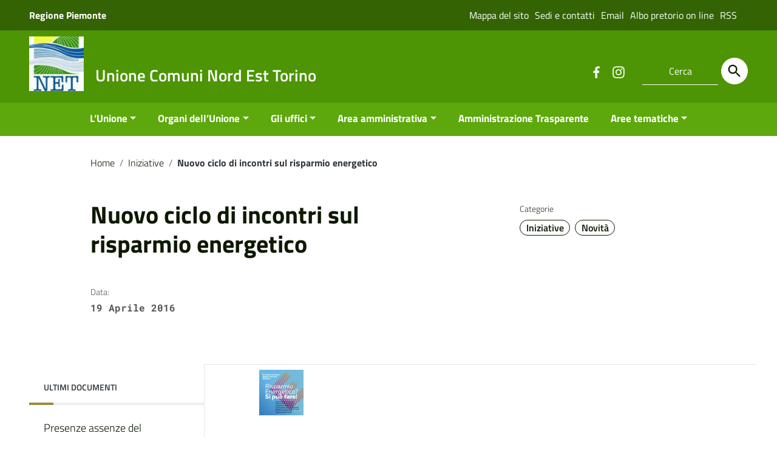

--- FILE ---
content_type: text/html; charset=UTF-8
request_url: https://www.unionenet.it/nuovo-ciclo-di-incontri-sul-risparmio-energetico/
body_size: 16413
content:
<!doctype html>
<html lang="it-IT">
<head>
    <meta http-equiv="X-UA-Compatible" content="IE=edge; text/html; charset=UTF-8" />
    <meta name="viewport" content="width=device-width, initial-scale=1">
    
        
        <meta name="description" content="Sito istituzionale Unione NET">
    
    <title>Nuovo ciclo di incontri sul risparmio energetico &#8211; Unione Comuni Nord Est Torino</title>
<meta name='robots' content='max-image-preview:large' />
<script id="cookieyes" type="text/javascript" src="https://cdn-cookieyes.com/client_data/36c6b49fd61b43a84360afc7/script.js"></script><link rel='dns-prefetch' href='//challenges.cloudflare.com' />
<link rel="alternate" type="application/rss+xml" title="Unione Comuni Nord Est Torino &raquo; Feed" href="https://www.unionenet.it/feed/" />
<link rel="alternate" title="oEmbed (JSON)" type="application/json+oembed" href="https://www.unionenet.it/wp-json/oembed/1.0/embed?url=https%3A%2F%2Fwww.unionenet.it%2Fnuovo-ciclo-di-incontri-sul-risparmio-energetico%2F" />
<link rel="alternate" title="oEmbed (XML)" type="text/xml+oembed" href="https://www.unionenet.it/wp-json/oembed/1.0/embed?url=https%3A%2F%2Fwww.unionenet.it%2Fnuovo-ciclo-di-incontri-sul-risparmio-energetico%2F&#038;format=xml" />
<style id='wp-img-auto-sizes-contain-inline-css' type='text/css'>
img:is([sizes=auto i],[sizes^="auto," i]){contain-intrinsic-size:3000px 1500px}
/*# sourceURL=wp-img-auto-sizes-contain-inline-css */
</style>
<style id='wp-block-library-inline-css' type='text/css'>
:root{--wp-block-synced-color:#7a00df;--wp-block-synced-color--rgb:122,0,223;--wp-bound-block-color:var(--wp-block-synced-color);--wp-editor-canvas-background:#ddd;--wp-admin-theme-color:#007cba;--wp-admin-theme-color--rgb:0,124,186;--wp-admin-theme-color-darker-10:#006ba1;--wp-admin-theme-color-darker-10--rgb:0,107,160.5;--wp-admin-theme-color-darker-20:#005a87;--wp-admin-theme-color-darker-20--rgb:0,90,135;--wp-admin-border-width-focus:2px}@media (min-resolution:192dpi){:root{--wp-admin-border-width-focus:1.5px}}.wp-element-button{cursor:pointer}:root .has-very-light-gray-background-color{background-color:#eee}:root .has-very-dark-gray-background-color{background-color:#313131}:root .has-very-light-gray-color{color:#eee}:root .has-very-dark-gray-color{color:#313131}:root .has-vivid-green-cyan-to-vivid-cyan-blue-gradient-background{background:linear-gradient(135deg,#00d084,#0693e3)}:root .has-purple-crush-gradient-background{background:linear-gradient(135deg,#34e2e4,#4721fb 50%,#ab1dfe)}:root .has-hazy-dawn-gradient-background{background:linear-gradient(135deg,#faaca8,#dad0ec)}:root .has-subdued-olive-gradient-background{background:linear-gradient(135deg,#fafae1,#67a671)}:root .has-atomic-cream-gradient-background{background:linear-gradient(135deg,#fdd79a,#004a59)}:root .has-nightshade-gradient-background{background:linear-gradient(135deg,#330968,#31cdcf)}:root .has-midnight-gradient-background{background:linear-gradient(135deg,#020381,#2874fc)}:root{--wp--preset--font-size--normal:16px;--wp--preset--font-size--huge:42px}.has-regular-font-size{font-size:1em}.has-larger-font-size{font-size:2.625em}.has-normal-font-size{font-size:var(--wp--preset--font-size--normal)}.has-huge-font-size{font-size:var(--wp--preset--font-size--huge)}.has-text-align-center{text-align:center}.has-text-align-left{text-align:left}.has-text-align-right{text-align:right}.has-fit-text{white-space:nowrap!important}#end-resizable-editor-section{display:none}.aligncenter{clear:both}.items-justified-left{justify-content:flex-start}.items-justified-center{justify-content:center}.items-justified-right{justify-content:flex-end}.items-justified-space-between{justify-content:space-between}.screen-reader-text{border:0;clip-path:inset(50%);height:1px;margin:-1px;overflow:hidden;padding:0;position:absolute;width:1px;word-wrap:normal!important}.screen-reader-text:focus{background-color:#ddd;clip-path:none;color:#444;display:block;font-size:1em;height:auto;left:5px;line-height:normal;padding:15px 23px 14px;text-decoration:none;top:5px;width:auto;z-index:100000}html :where(.has-border-color){border-style:solid}html :where([style*=border-top-color]){border-top-style:solid}html :where([style*=border-right-color]){border-right-style:solid}html :where([style*=border-bottom-color]){border-bottom-style:solid}html :where([style*=border-left-color]){border-left-style:solid}html :where([style*=border-width]){border-style:solid}html :where([style*=border-top-width]){border-top-style:solid}html :where([style*=border-right-width]){border-right-style:solid}html :where([style*=border-bottom-width]){border-bottom-style:solid}html :where([style*=border-left-width]){border-left-style:solid}html :where(img[class*=wp-image-]){height:auto;max-width:100%}:where(figure){margin:0 0 1em}html :where(.is-position-sticky){--wp-admin--admin-bar--position-offset:var(--wp-admin--admin-bar--height,0px)}@media screen and (max-width:600px){html :where(.is-position-sticky){--wp-admin--admin-bar--position-offset:0px}}

/*# sourceURL=wp-block-library-inline-css */
</style><style id='wp-block-paragraph-inline-css' type='text/css'>
.is-small-text{font-size:.875em}.is-regular-text{font-size:1em}.is-large-text{font-size:2.25em}.is-larger-text{font-size:3em}.has-drop-cap:not(:focus):first-letter{float:left;font-size:8.4em;font-style:normal;font-weight:100;line-height:.68;margin:.05em .1em 0 0;text-transform:uppercase}body.rtl .has-drop-cap:not(:focus):first-letter{float:none;margin-left:.1em}p.has-drop-cap.has-background{overflow:hidden}:root :where(p.has-background){padding:1.25em 2.375em}:where(p.has-text-color:not(.has-link-color)) a{color:inherit}p.has-text-align-left[style*="writing-mode:vertical-lr"],p.has-text-align-right[style*="writing-mode:vertical-rl"]{rotate:180deg}
/*# sourceURL=https://www.unionenet.it/wp-includes/blocks/paragraph/style.min.css */
</style>
<style id='global-styles-inline-css' type='text/css'>
:root{--wp--preset--aspect-ratio--square: 1;--wp--preset--aspect-ratio--4-3: 4/3;--wp--preset--aspect-ratio--3-4: 3/4;--wp--preset--aspect-ratio--3-2: 3/2;--wp--preset--aspect-ratio--2-3: 2/3;--wp--preset--aspect-ratio--16-9: 16/9;--wp--preset--aspect-ratio--9-16: 9/16;--wp--preset--color--black: #000000;--wp--preset--color--cyan-bluish-gray: #abb8c3;--wp--preset--color--white: #ffffff;--wp--preset--color--pale-pink: #f78da7;--wp--preset--color--vivid-red: #cf2e2e;--wp--preset--color--luminous-vivid-orange: #ff6900;--wp--preset--color--luminous-vivid-amber: #fcb900;--wp--preset--color--light-green-cyan: #7bdcb5;--wp--preset--color--vivid-green-cyan: #00d084;--wp--preset--color--pale-cyan-blue: #8ed1fc;--wp--preset--color--vivid-cyan-blue: #0693e3;--wp--preset--color--vivid-purple: #9b51e0;--wp--preset--color--colore-nero: #000;--wp--preset--color--colore-bianco: #fff;--wp--preset--color--colore-primario: #4d9504;--wp--preset--color--colore-primario-chiaro: #80DF20;--wp--preset--color--colore-primario-scuro: #0D1901;--wp--preset--color--colore-complementare: #B26AFB;--wp--preset--gradient--vivid-cyan-blue-to-vivid-purple: linear-gradient(135deg,rgb(6,147,227) 0%,rgb(155,81,224) 100%);--wp--preset--gradient--light-green-cyan-to-vivid-green-cyan: linear-gradient(135deg,rgb(122,220,180) 0%,rgb(0,208,130) 100%);--wp--preset--gradient--luminous-vivid-amber-to-luminous-vivid-orange: linear-gradient(135deg,rgb(252,185,0) 0%,rgb(255,105,0) 100%);--wp--preset--gradient--luminous-vivid-orange-to-vivid-red: linear-gradient(135deg,rgb(255,105,0) 0%,rgb(207,46,46) 100%);--wp--preset--gradient--very-light-gray-to-cyan-bluish-gray: linear-gradient(135deg,rgb(238,238,238) 0%,rgb(169,184,195) 100%);--wp--preset--gradient--cool-to-warm-spectrum: linear-gradient(135deg,rgb(74,234,220) 0%,rgb(151,120,209) 20%,rgb(207,42,186) 40%,rgb(238,44,130) 60%,rgb(251,105,98) 80%,rgb(254,248,76) 100%);--wp--preset--gradient--blush-light-purple: linear-gradient(135deg,rgb(255,206,236) 0%,rgb(152,150,240) 100%);--wp--preset--gradient--blush-bordeaux: linear-gradient(135deg,rgb(254,205,165) 0%,rgb(254,45,45) 50%,rgb(107,0,62) 100%);--wp--preset--gradient--luminous-dusk: linear-gradient(135deg,rgb(255,203,112) 0%,rgb(199,81,192) 50%,rgb(65,88,208) 100%);--wp--preset--gradient--pale-ocean: linear-gradient(135deg,rgb(255,245,203) 0%,rgb(182,227,212) 50%,rgb(51,167,181) 100%);--wp--preset--gradient--electric-grass: linear-gradient(135deg,rgb(202,248,128) 0%,rgb(113,206,126) 100%);--wp--preset--gradient--midnight: linear-gradient(135deg,rgb(2,3,129) 0%,rgb(40,116,252) 100%);--wp--preset--font-size--small: 13px;--wp--preset--font-size--medium: 20px;--wp--preset--font-size--large: 36px;--wp--preset--font-size--x-large: 42px;--wp--preset--spacing--20: 0.44rem;--wp--preset--spacing--30: 0.67rem;--wp--preset--spacing--40: 1rem;--wp--preset--spacing--50: 1.5rem;--wp--preset--spacing--60: 2.25rem;--wp--preset--spacing--70: 3.38rem;--wp--preset--spacing--80: 5.06rem;--wp--preset--shadow--natural: 6px 6px 9px rgba(0, 0, 0, 0.2);--wp--preset--shadow--deep: 12px 12px 50px rgba(0, 0, 0, 0.4);--wp--preset--shadow--sharp: 6px 6px 0px rgba(0, 0, 0, 0.2);--wp--preset--shadow--outlined: 6px 6px 0px -3px rgb(255, 255, 255), 6px 6px rgb(0, 0, 0);--wp--preset--shadow--crisp: 6px 6px 0px rgb(0, 0, 0);}:where(.is-layout-flex){gap: 0.5em;}:where(.is-layout-grid){gap: 0.5em;}body .is-layout-flex{display: flex;}.is-layout-flex{flex-wrap: wrap;align-items: center;}.is-layout-flex > :is(*, div){margin: 0;}body .is-layout-grid{display: grid;}.is-layout-grid > :is(*, div){margin: 0;}:where(.wp-block-columns.is-layout-flex){gap: 2em;}:where(.wp-block-columns.is-layout-grid){gap: 2em;}:where(.wp-block-post-template.is-layout-flex){gap: 1.25em;}:where(.wp-block-post-template.is-layout-grid){gap: 1.25em;}.has-black-color{color: var(--wp--preset--color--black) !important;}.has-cyan-bluish-gray-color{color: var(--wp--preset--color--cyan-bluish-gray) !important;}.has-white-color{color: var(--wp--preset--color--white) !important;}.has-pale-pink-color{color: var(--wp--preset--color--pale-pink) !important;}.has-vivid-red-color{color: var(--wp--preset--color--vivid-red) !important;}.has-luminous-vivid-orange-color{color: var(--wp--preset--color--luminous-vivid-orange) !important;}.has-luminous-vivid-amber-color{color: var(--wp--preset--color--luminous-vivid-amber) !important;}.has-light-green-cyan-color{color: var(--wp--preset--color--light-green-cyan) !important;}.has-vivid-green-cyan-color{color: var(--wp--preset--color--vivid-green-cyan) !important;}.has-pale-cyan-blue-color{color: var(--wp--preset--color--pale-cyan-blue) !important;}.has-vivid-cyan-blue-color{color: var(--wp--preset--color--vivid-cyan-blue) !important;}.has-vivid-purple-color{color: var(--wp--preset--color--vivid-purple) !important;}.has-black-background-color{background-color: var(--wp--preset--color--black) !important;}.has-cyan-bluish-gray-background-color{background-color: var(--wp--preset--color--cyan-bluish-gray) !important;}.has-white-background-color{background-color: var(--wp--preset--color--white) !important;}.has-pale-pink-background-color{background-color: var(--wp--preset--color--pale-pink) !important;}.has-vivid-red-background-color{background-color: var(--wp--preset--color--vivid-red) !important;}.has-luminous-vivid-orange-background-color{background-color: var(--wp--preset--color--luminous-vivid-orange) !important;}.has-luminous-vivid-amber-background-color{background-color: var(--wp--preset--color--luminous-vivid-amber) !important;}.has-light-green-cyan-background-color{background-color: var(--wp--preset--color--light-green-cyan) !important;}.has-vivid-green-cyan-background-color{background-color: var(--wp--preset--color--vivid-green-cyan) !important;}.has-pale-cyan-blue-background-color{background-color: var(--wp--preset--color--pale-cyan-blue) !important;}.has-vivid-cyan-blue-background-color{background-color: var(--wp--preset--color--vivid-cyan-blue) !important;}.has-vivid-purple-background-color{background-color: var(--wp--preset--color--vivid-purple) !important;}.has-black-border-color{border-color: var(--wp--preset--color--black) !important;}.has-cyan-bluish-gray-border-color{border-color: var(--wp--preset--color--cyan-bluish-gray) !important;}.has-white-border-color{border-color: var(--wp--preset--color--white) !important;}.has-pale-pink-border-color{border-color: var(--wp--preset--color--pale-pink) !important;}.has-vivid-red-border-color{border-color: var(--wp--preset--color--vivid-red) !important;}.has-luminous-vivid-orange-border-color{border-color: var(--wp--preset--color--luminous-vivid-orange) !important;}.has-luminous-vivid-amber-border-color{border-color: var(--wp--preset--color--luminous-vivid-amber) !important;}.has-light-green-cyan-border-color{border-color: var(--wp--preset--color--light-green-cyan) !important;}.has-vivid-green-cyan-border-color{border-color: var(--wp--preset--color--vivid-green-cyan) !important;}.has-pale-cyan-blue-border-color{border-color: var(--wp--preset--color--pale-cyan-blue) !important;}.has-vivid-cyan-blue-border-color{border-color: var(--wp--preset--color--vivid-cyan-blue) !important;}.has-vivid-purple-border-color{border-color: var(--wp--preset--color--vivid-purple) !important;}.has-vivid-cyan-blue-to-vivid-purple-gradient-background{background: var(--wp--preset--gradient--vivid-cyan-blue-to-vivid-purple) !important;}.has-light-green-cyan-to-vivid-green-cyan-gradient-background{background: var(--wp--preset--gradient--light-green-cyan-to-vivid-green-cyan) !important;}.has-luminous-vivid-amber-to-luminous-vivid-orange-gradient-background{background: var(--wp--preset--gradient--luminous-vivid-amber-to-luminous-vivid-orange) !important;}.has-luminous-vivid-orange-to-vivid-red-gradient-background{background: var(--wp--preset--gradient--luminous-vivid-orange-to-vivid-red) !important;}.has-very-light-gray-to-cyan-bluish-gray-gradient-background{background: var(--wp--preset--gradient--very-light-gray-to-cyan-bluish-gray) !important;}.has-cool-to-warm-spectrum-gradient-background{background: var(--wp--preset--gradient--cool-to-warm-spectrum) !important;}.has-blush-light-purple-gradient-background{background: var(--wp--preset--gradient--blush-light-purple) !important;}.has-blush-bordeaux-gradient-background{background: var(--wp--preset--gradient--blush-bordeaux) !important;}.has-luminous-dusk-gradient-background{background: var(--wp--preset--gradient--luminous-dusk) !important;}.has-pale-ocean-gradient-background{background: var(--wp--preset--gradient--pale-ocean) !important;}.has-electric-grass-gradient-background{background: var(--wp--preset--gradient--electric-grass) !important;}.has-midnight-gradient-background{background: var(--wp--preset--gradient--midnight) !important;}.has-small-font-size{font-size: var(--wp--preset--font-size--small) !important;}.has-medium-font-size{font-size: var(--wp--preset--font-size--medium) !important;}.has-large-font-size{font-size: var(--wp--preset--font-size--large) !important;}.has-x-large-font-size{font-size: var(--wp--preset--font-size--x-large) !important;}
/*# sourceURL=global-styles-inline-css */
</style>

<style id='classic-theme-styles-inline-css' type='text/css'>
/*! This file is auto-generated */
.wp-block-button__link{color:#fff;background-color:#32373c;border-radius:9999px;box-shadow:none;text-decoration:none;padding:calc(.667em + 2px) calc(1.333em + 2px);font-size:1.125em}.wp-block-file__button{background:#32373c;color:#fff;text-decoration:none}
/*# sourceURL=/wp-includes/css/classic-themes.min.css */
</style>
<link rel='stylesheet' id='contact-form-7-css' href='https://www.unionenet.it/wp-content/plugins/contact-form-7/includes/css/styles.css?ver=6.1.4' type='text/css' media='all' />
<link rel='stylesheet' id='dlm-frontend-css' href='https://www.unionenet.it/wp-content/plugins/download-monitor/assets/css/frontend.css?ver=6.9' type='text/css' media='all' />
<link rel='stylesheet' id='italiawp2_fonts-css' href='https://www.unionenet.it/wp-content/themes/italiawp2/inc/fonts.css?ver=6.9' type='text/css' media='all' />
<link rel='stylesheet' id='italiawp2-style-css' href='https://www.unionenet.it/wp-content/themes/italiawp2-child/style.css?ver=6.9' type='text/css' media='all' />
<link rel='stylesheet' id='italiawp2-bootstrap-italia.min-css' href='https://www.unionenet.it/wp-content/themes/italiawp2/static/css/bootstrap-italia.min.css?ver=6.9' type='text/css' media='all' />
<link rel='stylesheet' id='italiawp2-owl.carousel.min-css' href='https://www.unionenet.it/wp-content/themes/italiawp2/static/css/owl.carousel.min.css?ver=6.9' type='text/css' media='all' />
<link rel='stylesheet' id='italiawp2-owl.theme.default.min-css' href='https://www.unionenet.it/wp-content/themes/italiawp2/static/css/owl.theme.default.min.css?ver=6.9' type='text/css' media='all' />
<link rel='stylesheet' id='italiawp2-home-css' href='https://www.unionenet.it/wp-content/themes/italiawp2/static/css/home.css?ver=6.9' type='text/css' media='all' />
<link rel='stylesheet' id='italiawp2-sezioni-css' href='https://www.unionenet.it/wp-content/themes/italiawp2/static/css/sezioni.css?ver=6.9' type='text/css' media='all' />
<link rel='stylesheet' id='italiawp2-interne-css' href='https://www.unionenet.it/wp-content/themes/italiawp2/static/css/interne.css?ver=6.9' type='text/css' media='all' />
<link rel='stylesheet' id='italiawp2-jquery-ui-css' href='https://www.unionenet.it/wp-content/themes/italiawp2/static/css/jquery-ui.css?ver=6.9' type='text/css' media='all' />
<link rel='stylesheet' id='italiawp2-tema-css' href='https://www.unionenet.it/wp-content/themes/italiawp2/static/css/tema.css?ver=6.9' type='text/css' media='all' />
<link rel='stylesheet' id='italiawp2-magnific-popup/magnific-popup-css' href='https://www.unionenet.it/wp-content/themes/italiawp2/inc/magnific-popup/magnific-popup.css?ver=6.9' type='text/css' media='all' />
<link rel='stylesheet' id='italiawp2-gutenberg-css' href='https://www.unionenet.it/wp-content/themes/italiawp2/inc/gutenberg.css?ver=6.9' type='text/css' media='all' />
<link rel='stylesheet' id='italiawp2-leaflet-css' href='https://www.unionenet.it/wp-content/themes/italiawp2/static/css/leaflet.css?ver=6.9' type='text/css' media='all' />
<link rel='stylesheet' id='italiawp2_adjustments_css-css' href='https://www.unionenet.it/wp-content/themes/italiawp2/inc/adjustments.css?ver=6.9' type='text/css' media='all' />
<script type="text/javascript" src="https://www.unionenet.it/wp-includes/js/jquery/jquery.min.js?ver=3.7.1" id="jquery-core-js"></script>
<script type="text/javascript" src="https://www.unionenet.it/wp-includes/js/jquery/jquery-migrate.min.js?ver=3.4.1" id="jquery-migrate-js"></script>
<script type="text/javascript" src="https://www.unionenet.it/wp-content/themes/italiawp2/static/js/modernizr.js?ver=6.9" id="modernizr-js"></script>
<script type="text/javascript" src="https://www.unionenet.it/wp-content/themes/italiawp2/static/js/leaflet.js?ver=6.9" id="leaflet-js"></script>
<script type="text/javascript" src="https://www.unionenet.it/wp-content/themes/italiawp2/inc/pre-scripts.js?ver=6.9" id="italiawp2-pre-scripts-js"></script>
<link rel="https://api.w.org/" href="https://www.unionenet.it/wp-json/" /><link rel="alternate" title="JSON" type="application/json" href="https://www.unionenet.it/wp-json/wp/v2/posts/1640" /><link rel="EditURI" type="application/rsd+xml" title="RSD" href="https://www.unionenet.it/xmlrpc.php?rsd" />
<meta name="generator" content="WordPress 6.9" />
<link rel="canonical" href="https://www.unionenet.it/nuovo-ciclo-di-incontri-sul-risparmio-energetico/" />
<link rel='shortlink' href='https://www.unionenet.it/?p=1640' />
<link rel="icon" href="https://www.unionenet.it/wp-content/uploads/2022/07/cropped-download-32x32.jpg" sizes="32x32" />
<link rel="icon" href="https://www.unionenet.it/wp-content/uploads/2022/07/cropped-download-192x192.jpg" sizes="192x192" />
<link rel="apple-touch-icon" href="https://www.unionenet.it/wp-content/uploads/2022/07/cropped-download-180x180.jpg" />
<meta name="msapplication-TileImage" content="https://www.unionenet.it/wp-content/uploads/2022/07/cropped-download-270x270.jpg" />
<style>.u-color-black{color:#000 !important}
.u-background-black{background-color:#000 !important}
.u-color-white,.Bullets>li:before,.Footer,.Footer-blockTitle,.Footer-subTitle,.Form-input.Form-input:focus+[role=tooltip],.Linklist-link.Linklist-link--lev1,.Linklist-link.Linklist-link--lev1:hover,.Megamenu--default .Megamenu-item>a,.ScrollTop,.ScrollTop-icon,.Share-reveal>a>span,.Share-revealIcon,.Share>ul>li,.Share>ul>li>a,.Spid-button,.Footer-block li,.Footer-subBlock,#footer .wp-calendar-table,#footer .wp-block-calendar table tbody{color:#fff !important}
.u-background-white,.Megamenu--default .Megamenu-subnav,.Skiplinks>li>a,.Spid-menu{background-color:#fff !important}
.u-color-grey-10,.Footer-block address{color:#f5f5f0 !important}
.u-background-grey-10,.Spid-idp:hover{background-color:#f5f5f0 !important}
.u-color-grey-15{color:#f6f9fc !important}
.u-background-grey-15{background-color:#f6f9fc !important}
.u-color-grey-20{color:#eee !important}
.u-background-grey-20,.Hero-content,.Share-reveal,.Share-revealIcon.is-open,.Treeview--default li[aria-expanded=true] li a,.Treeview--default li[aria-expanded=true] li a:hover,#menu-sinistro .menu-separatore{background-color:#eee !important}
.u-color-grey-30,.Accordion--default .Accordion-header,.Accordion--plus .Accordion-header,.Linklist,.Linklist li,.Timeline{color:#ddd !important}
.u-background-grey-30,.Treeview--default li[aria-expanded=true] li li a,.Treeview--default li[aria-expanded=true] li li a:hover{background-color:#ddd !important}
.Accordion--default .Accordion-header,.Accordion--plus .Accordion-header,.Footer-block li,.Footer-links,.Footer-subBlock,.Leads-link,.Linklist li,.u-border-top-xxs{border-color:#ddd !important}
.u-color-grey-40,.Megamenu--default .Megamenu-subnavGroup{color:#a5abb0 !important}
.u-background-grey-40{background-color:#a5abb0 !important}
.u-color-grey-50,.Megamenu--default .Megamenu-subnavGroup>li,.Share-revealText{color:#5a6772 !important}
.u-background-grey-50{background-color:#5a6772 !important}
.u-color-grey-60{color:#444e57 !important}
.u-background-grey-60,#articolo-dettaglio-testo .galleriasfondo{background-color:#444e57 !important}
.u-color-grey-80,.Megamenu--default .Megamenu-subnavGroup>li>ul>li>ul>li>a,.Megamenu--default .Megamenu-subnavGroup>li>ul>li a,#menu-sinistro h4.dropdown,#briciole .breadcrumb .breadcrumb-item.active,label{color:#30373d !important}
.u-background-grey-80,.Form-input.Form-input:focus+[role=tooltip],.Header-banner{background-color:#30373d !important}
.u-color-grey-90{color:#1c2024 !important}
.u-background-grey-90{background-color:#1c2024 !important}
.u-color-teal-30{color:#00c5ca !important}
.u-background-teal-30{background-color:#00c5ca !important}
.u-color-teal-50{color:#65dcdf !important}
.u-background-teal-50{background-color:#65dcdf !important}
.u-color-teal-70{color:#004a4d !important}
.u-background-teal-70{background-color:#004a4d !important}
.u-color-5{color:#CCE3B5 !important}
.u-background-5,.Accordion--default .Accordion-header:hover,.Accordion--plus .Accordion-header:hover,.Linklist a:hover{background-color:#CCE3B5 !important}
.u-color-10,#footer,#footer .postFooter,#footer label,#footer caption,#footer .wp-calendar-table th,#footer .wp-block-calendar th,table#wp-calendar a,.wp-block-calendar a{color:#B3DC89 !important}
#footer .footer-list .icon{fill:#B3DC89}
.u-background-10,.Linklist-link.Linklist-link--lev3{background-color:#B3DC89 !important}
#footer h4,#footer .postFooter{border-color:#B3DC89 !important}
.u-background-20,.Linklist-link.Linklist-link--lev2,.Linklist-link.Linklist-link--lev2:hover{background-color:#99DB57 !important}
.u-color-20{color:#99DB57 !important}
.u-color-30,.has-colore-primario-chiaro-color{color:#80DF20 !important}
.u-background-30,.has-colore-primario-chiaro-background-color{background-color:#80DF20 !important}
.u-color-40,.Header-owner{color:#61AE14 !important}
.u-background-40,.Megamenu--default{background-color:#61AE14 !important}
.u-color-50,.Accordion--default .Accordion-link,.Accordion--plus .Accordion-link,.ErrorPage-subtitle,.ErrorPage-title,.Header-language-other a,.Linklist-link,.Linklist a,.Share-revealIcon.is-open,.Skiplinks>li>a,.Header-socialIcons [class*=" Icon-"],.Header-socialIcons [class^=Icon-],.has-colore-primario-color,.tutte{color:#4d9504 !important}
.chip.chip-primary,.chip.chip-primary>.chip-label,.scheda-argomento-lista-testo a,.articolo-paragrafi a,#articolo-dettaglio-testo .scheda-allegato h4 a,#articolo-dettaglio-testo .scheda-ufficio-contatti h4 a,.card .card-body a h5.card-title{color:#4d9504}
.chip.chip-primary,.chip.chip-primary:hover{border-color:#4d9504}
.btn-primary,.btn-outline-primary{border-color:#4d9504 !important}
.btn-outline-primary{-webkit-box-shadow:inset 0 0 0 1px #4d9504;box-shadow:inset 0 0 0 1px #4d9504}
.chip.chip-primary:hover{background-color:#4d9504}
.u-background-50,.Header-navbar,.Bullets>li:before,.Share-revealIcon,.Share>ul>li,.Header-searchTrigger button,.has-colore-primario-background-color,.flag-icon,.btn-primary{background-color:#4d9504 !important}
.tutte svg.icon,#articolo-dettaglio-testo .scheda-allegato svg.icon,.scheda-allegato svg.icon{fill:#4d9504 !important}
.u-color-60,.Header-banner{color:#407C03 !important}
.u-background-60{background-color:#407C03 !important}
.u-color-70{color:#336303 !important}
.u-background-70,.push-body-toright .body_wrapper,.push-body-toright .body_wrapper .preheader{background-color:#336303 !important}
.u-color-80,.Button--info{color:#274B02 !important}
.u-background-80{background-color:#274B02 !important}
input[type="date"],input[type="datetime-local"],input[type="email"],input[type="number"],input[type="password"],input[type="search"],input[type="tel"],input[type="text"],input[type="time"],input[type="url"],textarea{border-color:#274B02 !important}
#mainheader .preheader .accedi{border-color:transparent}
.u-color-90{color:#1A3201 !important}
.dropdown-item{color:#1A3201}
.u-background-90,.Linklist-link.Linklist-link--lev1,.Linklist-link.Linklist-link--lev1:hover,.btn-primary:hover{background-color:#1A3201 !important}
.btn-primary:hover,.btn-outline-primary:hover{border-color:#1A3201 !important}
.btn-outline-primary:hover{-webkit-box-shadow:inset 0 0 0 1px #1A3201;box-shadow:inset 0 0 0 1px #1A3201}
.u-color-95,#intro .titolo-sezione h2,#intro-argomenti .titolo-sezione h2,#introricerca .titolo-sezione h2,#intro-sititematici .titolo-sezione h2,#briciole a,.Linklist-link.Linklist-link--lev2,.Linklist-link.Linklist-link--lev2:hover,.Linklist-link.Linklist-link--lev3,.Linklist a:hover,.Megamenu--default .Megamenu-subnavGroup>li>a,.Treeview--default li[aria-expanded=true] li a,.Treeview--default li[aria-expanded=true] li a:hover,.Treeview--default li[aria-expanded=true] li li a,.Treeview--default li[aria-expanded=true] li li a:hover,#wp-calendar a,.Footer-socialIcons [class*=Icon-],.Footer-socialIcons [class^=Icon-],.Button--default,.has-colore-primario-scuro-color,.scheda .scheda-testo h4 a,.scheda .scheda-testo h4 a:not([href]):not([tabindex]),.scheda .scheda-testo h4 a:not([href]):not([tabindex]):focus,.scheda .scheda-testo h4 a:not([href]):not([tabindex]):hover,.form-group input,.form-group optgroup,.form-group textarea{color:#0D1901 !important}
.articolo-paragrafi a:hover,.novita-testo h2 a,.scheda .scheda-testo-small h4 a,.scheda .scheda-icona-small a,.cbp-spmenu .logotxt-burger a,.navmenu li a,.utilitymobile li a,.socialmobile .small,#mainheader .p_cercaMobile input[type=text],#menu-sinistro #lista-paragrafi .list-group-item,#menu-sinistro .lista-paragrafi .list-group-item,.dropdown-item:focus,.dropdown-item:hover,.navmenu>li.open ul li a,.navmenu>li.open ul li a:hover,.navmenu>li.open ul>li.open>a,.navmenu a,.navmenu li>a>span,.navmenu li>a:hover>span,.italiawp2-sidebar .cerca input,section .pagination .page-item .page-link,section .pagination .page-item .page-numbers,section .pagination .page-item .page-link,section .pagination .page-item .page-links{color:#0D1901}
#mainheader .p_cercaMobile input[type=text]::placeholder,.italiawp2-sidebar .cerca input::placeholder{color:#0D1901;opacity:1}
#mainheader .p_cercaMobile input[type=text]:-ms-input-placeholder,.italiawp2-sidebar .cerca input:-ms-input-placeholder{color:#0D1901}
#mainheader .p_cercaMobile input[type=text]::-ms-input-placeholder,.italiawp2-sidebar .cerca input::-ms-input-placeholder{color:#0D1901}
.italiawp2-sidebar .cerca input,#mainheader .p_cercaMobile input[type=text]{border-color:#0D1901 !important}
.argomenti .badge-argomenti,.scheda-news .scheda-argomenti .badge-argomenti{color:#0D1901;border-color:#0D1901}
.socialmobile a svg.icon,#mainheader .btn-cerca svg.icon,.articolo-paragrafi .icon-external-link,#menu-sinistro .icon,section .pagination .page-item .page-link svg.icon,section .pagination .page-item .page-numbers svg.icon{fill:#0D1901}
#mainheader .p_cercaMobile .btn-cerca svg.icon{fill:#0D1901 !important}
.argomenti a.badge-argomenti:hover,.italiawp2-sidebar .btn-cerca,.italiawp2-sidebar .wp-block-search__button,.scheda-news .scheda-argomenti a.badge-argomenti:hover{background-color:#0D1901}
.u-background-95,.ScrollTop,.mfp-bg,mfp-img,.Footer .Form-input:not(.is-disabled),.Footer .Form-input:not(:disabled),.has-colore-primario-scuro-background-color{background-color:#0D1901 !important}
.u-backround-none{background-color:transparent !important}
.u-color-compl,.has-colore-complementare-color,#mainheader .social a:hover,#mainheader .preheader .accedi .btn-accedi:hover span,.socialmobile a:hover{color:#B26AFB !important}
#mainheader .preheader .accedi .btn-accedi:hover svg.icon,#mainheader .social a:hover svg.icon,.socialmobile a:hover svg.icon{fill:#B26AFB !important}
.u-background-compl,.has-colore-complementare-background-color,#mainheader .btn-cerca:hover,#sezione-notifica{background-color:#B26AFB !important}
.navmenu>li.open>a,.navmenu>li>a:hover,.navmenu>li>a:focus{border-color:#B26AFB !important}
.u-background-compl-5,.navmenu>li>a:hover,.navmenu>li>a:focus,.navmenu>li.open ul li a:hover,.navmenu>li.open ul>li.open>a,.dropdown-item:focus,.dropdown-item:hover{background-color:#F2F0F5 !important}
.u-color-compl-5{color:#F2F0F5 !important}
.u-color-compl-10,#footer .footer-list li a:hover,#footer .social a:hover,#footer .postFooter a:hover{color:#E5DEED !important}
.u-background-compl-10,.navmenu>li.open>a{background-color:#E5DEED !important}
#footer .social a:hover svg.icon{fill:#E5DEED !important}
.u-color-compl-80{color:#6500CC !important}
.u-background-compl-80,.u-background-compl-80 a:not(.Button--info){background-color:#6500CC !important}
.Footer a,.CookieBar a,.section-gallery a,.owl-prev,.owl-next,figure figcaption > p:first-of-type{color:#CC99FF !important}
.Button--default{border-color:#CC99FF !important}
#wp-calendar a,.Footer-socialIcons [class*=Icon-],.Footer-socialIcons [class^=Icon-],.Button--default{background-color:#CC99FF !important}</style><style>.u-color-black{color:#000 !important}
.u-background-black{background-color:#000 !important}
.u-color-white,.Bullets>li:before,.Footer,.Footer-blockTitle,.Footer-subTitle,.Form-input.Form-input:focus+[role=tooltip],.Linklist-link.Linklist-link--lev1,.Linklist-link.Linklist-link--lev1:hover,.Megamenu--default .Megamenu-item>a,.ScrollTop,.ScrollTop-icon,.Share-reveal>a>span,.Share-revealIcon,.Share>ul>li,.Share>ul>li>a,.Spid-button,.Footer-block li,.Footer-subBlock,#footer .wp-calendar-table,#footer .wp-block-calendar table tbody{color:#fff !important}
.u-background-white,.Megamenu--default .Megamenu-subnav,.Skiplinks>li>a,.Spid-menu{background-color:#fff !important}
.u-color-grey-10,.Footer-block address{color:#f5f5f0 !important}
.u-background-grey-10,.Spid-idp:hover{background-color:#f5f5f0 !important}
.u-color-grey-15{color:#f6f9fc !important}
.u-background-grey-15{background-color:#f6f9fc !important}
.u-color-grey-20{color:#eee !important}
.u-background-grey-20,.Hero-content,.Share-reveal,.Share-revealIcon.is-open,.Treeview--default li[aria-expanded=true] li a,.Treeview--default li[aria-expanded=true] li a:hover,#menu-sinistro .menu-separatore{background-color:#eee !important}
.u-color-grey-30,.Accordion--default .Accordion-header,.Accordion--plus .Accordion-header,.Linklist,.Linklist li,.Timeline{color:#ddd !important}
.u-background-grey-30,.Treeview--default li[aria-expanded=true] li li a,.Treeview--default li[aria-expanded=true] li li a:hover{background-color:#ddd !important}
.Accordion--default .Accordion-header,.Accordion--plus .Accordion-header,.Footer-block li,.Footer-links,.Footer-subBlock,.Leads-link,.Linklist li,.u-border-top-xxs{border-color:#ddd !important}
.u-color-grey-40,.Megamenu--default .Megamenu-subnavGroup{color:#a5abb0 !important}
.u-background-grey-40{background-color:#a5abb0 !important}
.u-color-grey-50,.Megamenu--default .Megamenu-subnavGroup>li,.Share-revealText{color:#5a6772 !important}
.u-background-grey-50{background-color:#5a6772 !important}
.u-color-grey-60{color:#444e57 !important}
.u-background-grey-60,#articolo-dettaglio-testo .galleriasfondo{background-color:#444e57 !important}
.u-color-grey-80,.Megamenu--default .Megamenu-subnavGroup>li>ul>li>ul>li>a,.Megamenu--default .Megamenu-subnavGroup>li>ul>li a,#menu-sinistro h4.dropdown,#briciole .breadcrumb .breadcrumb-item.active,label{color:#30373d !important}
.u-background-grey-80,.Form-input.Form-input:focus+[role=tooltip],.Header-banner{background-color:#30373d !important}
.u-color-grey-90{color:#1c2024 !important}
.u-background-grey-90{background-color:#1c2024 !important}
.u-color-teal-30{color:#00c5ca !important}
.u-background-teal-30{background-color:#00c5ca !important}
.u-color-teal-50{color:#65dcdf !important}
.u-background-teal-50{background-color:#65dcdf !important}
.u-color-teal-70{color:#004a4d !important}
.u-background-teal-70{background-color:#004a4d !important}
.u-color-5{color:#CCE3B5 !important}
.u-background-5,.Accordion--default .Accordion-header:hover,.Accordion--plus .Accordion-header:hover,.Linklist a:hover{background-color:#CCE3B5 !important}
.u-color-10,#footer,#footer .postFooter,#footer label,#footer caption,#footer .wp-calendar-table th,#footer .wp-block-calendar th,table#wp-calendar a,.wp-block-calendar a{color:#B3DC89 !important}
#footer .footer-list .icon{fill:#B3DC89}
.u-background-10,.Linklist-link.Linklist-link--lev3{background-color:#B3DC89 !important}
#footer h4,#footer .postFooter{border-color:#B3DC89 !important}
.u-background-20,.Linklist-link.Linklist-link--lev2,.Linklist-link.Linklist-link--lev2:hover{background-color:#99DB57 !important}
.u-color-20{color:#99DB57 !important}
.u-color-30,.has-colore-primario-chiaro-color{color:#80DF20 !important}
.u-background-30,.has-colore-primario-chiaro-background-color{background-color:#80DF20 !important}
.u-color-40,.Header-owner{color:#61AE14 !important}
.u-background-40,.Megamenu--default{background-color:#61AE14 !important}
.u-color-50,.Accordion--default .Accordion-link,.Accordion--plus .Accordion-link,.ErrorPage-subtitle,.ErrorPage-title,.Header-language-other a,.Linklist-link,.Linklist a,.Share-revealIcon.is-open,.Skiplinks>li>a,.Header-socialIcons [class*=" Icon-"],.Header-socialIcons [class^=Icon-],.has-colore-primario-color,.tutte{color:#4d9504 !important}
.chip.chip-primary,.chip.chip-primary>.chip-label,.scheda-argomento-lista-testo a,.articolo-paragrafi a,#articolo-dettaglio-testo .scheda-allegato h4 a,#articolo-dettaglio-testo .scheda-ufficio-contatti h4 a,.card .card-body a h5.card-title{color:#4d9504}
.chip.chip-primary,.chip.chip-primary:hover{border-color:#4d9504}
.btn-primary,.btn-outline-primary{border-color:#4d9504 !important}
.btn-outline-primary{-webkit-box-shadow:inset 0 0 0 1px #4d9504;box-shadow:inset 0 0 0 1px #4d9504}
.chip.chip-primary:hover{background-color:#4d9504}
.u-background-50,.Header-navbar,.Bullets>li:before,.Share-revealIcon,.Share>ul>li,.Header-searchTrigger button,.has-colore-primario-background-color,.flag-icon,.btn-primary{background-color:#4d9504 !important}
.tutte svg.icon,#articolo-dettaglio-testo .scheda-allegato svg.icon,.scheda-allegato svg.icon{fill:#4d9504 !important}
.u-color-60,.Header-banner{color:#407C03 !important}
.u-background-60{background-color:#407C03 !important}
.u-color-70{color:#336303 !important}
.u-background-70,.push-body-toright .body_wrapper,.push-body-toright .body_wrapper .preheader{background-color:#336303 !important}
.u-color-80,.Button--info{color:#274B02 !important}
.u-background-80{background-color:#274B02 !important}
input[type="date"],input[type="datetime-local"],input[type="email"],input[type="number"],input[type="password"],input[type="search"],input[type="tel"],input[type="text"],input[type="time"],input[type="url"],textarea{border-color:#274B02 !important}
#mainheader .preheader .accedi{border-color:transparent}
.u-color-90{color:#1A3201 !important}
.dropdown-item{color:#1A3201}
.u-background-90,.Linklist-link.Linklist-link--lev1,.Linklist-link.Linklist-link--lev1:hover,.btn-primary:hover{background-color:#1A3201 !important}
.btn-primary:hover,.btn-outline-primary:hover{border-color:#1A3201 !important}
.btn-outline-primary:hover{-webkit-box-shadow:inset 0 0 0 1px #1A3201;box-shadow:inset 0 0 0 1px #1A3201}
.u-color-95,#intro .titolo-sezione h2,#intro-argomenti .titolo-sezione h2,#introricerca .titolo-sezione h2,#intro-sititematici .titolo-sezione h2,#briciole a,.Linklist-link.Linklist-link--lev2,.Linklist-link.Linklist-link--lev2:hover,.Linklist-link.Linklist-link--lev3,.Linklist a:hover,.Megamenu--default .Megamenu-subnavGroup>li>a,.Treeview--default li[aria-expanded=true] li a,.Treeview--default li[aria-expanded=true] li a:hover,.Treeview--default li[aria-expanded=true] li li a,.Treeview--default li[aria-expanded=true] li li a:hover,#wp-calendar a,.Footer-socialIcons [class*=Icon-],.Footer-socialIcons [class^=Icon-],.Button--default,.has-colore-primario-scuro-color,.scheda .scheda-testo h4 a,.scheda .scheda-testo h4 a:not([href]):not([tabindex]),.scheda .scheda-testo h4 a:not([href]):not([tabindex]):focus,.scheda .scheda-testo h4 a:not([href]):not([tabindex]):hover,.form-group input,.form-group optgroup,.form-group textarea{color:#0D1901 !important}
.articolo-paragrafi a:hover,.novita-testo h2 a,.scheda .scheda-testo-small h4 a,.scheda .scheda-icona-small a,.cbp-spmenu .logotxt-burger a,.navmenu li a,.utilitymobile li a,.socialmobile .small,#mainheader .p_cercaMobile input[type=text],#menu-sinistro #lista-paragrafi .list-group-item,#menu-sinistro .lista-paragrafi .list-group-item,.dropdown-item:focus,.dropdown-item:hover,.navmenu>li.open ul li a,.navmenu>li.open ul li a:hover,.navmenu>li.open ul>li.open>a,.navmenu a,.navmenu li>a>span,.navmenu li>a:hover>span,.italiawp2-sidebar .cerca input,section .pagination .page-item .page-link,section .pagination .page-item .page-numbers,section .pagination .page-item .page-link,section .pagination .page-item .page-links{color:#0D1901}
#mainheader .p_cercaMobile input[type=text]::placeholder,.italiawp2-sidebar .cerca input::placeholder{color:#0D1901;opacity:1}
#mainheader .p_cercaMobile input[type=text]:-ms-input-placeholder,.italiawp2-sidebar .cerca input:-ms-input-placeholder{color:#0D1901}
#mainheader .p_cercaMobile input[type=text]::-ms-input-placeholder,.italiawp2-sidebar .cerca input::-ms-input-placeholder{color:#0D1901}
.italiawp2-sidebar .cerca input,#mainheader .p_cercaMobile input[type=text]{border-color:#0D1901 !important}
.argomenti .badge-argomenti,.scheda-news .scheda-argomenti .badge-argomenti{color:#0D1901;border-color:#0D1901}
.socialmobile a svg.icon,#mainheader .btn-cerca svg.icon,.articolo-paragrafi .icon-external-link,#menu-sinistro .icon,section .pagination .page-item .page-link svg.icon,section .pagination .page-item .page-numbers svg.icon{fill:#0D1901}
#mainheader .p_cercaMobile .btn-cerca svg.icon{fill:#0D1901 !important}
.argomenti a.badge-argomenti:hover,.italiawp2-sidebar .btn-cerca,.italiawp2-sidebar .wp-block-search__button,.scheda-news .scheda-argomenti a.badge-argomenti:hover{background-color:#0D1901}
.u-background-95,.ScrollTop,.mfp-bg,mfp-img,.Footer .Form-input:not(.is-disabled),.Footer .Form-input:not(:disabled),.has-colore-primario-scuro-background-color{background-color:#0D1901 !important}
.u-backround-none{background-color:transparent !important}
.u-color-compl,.has-colore-complementare-color,#mainheader .social a:hover,#mainheader .preheader .accedi .btn-accedi:hover span,.socialmobile a:hover{color:#B26AFB !important}
#mainheader .preheader .accedi .btn-accedi:hover svg.icon,#mainheader .social a:hover svg.icon,.socialmobile a:hover svg.icon{fill:#B26AFB !important}
.u-background-compl,.has-colore-complementare-background-color,#mainheader .btn-cerca:hover,#sezione-notifica{background-color:#B26AFB !important}
.navmenu>li.open>a,.navmenu>li>a:hover,.navmenu>li>a:focus{border-color:#B26AFB !important}
.u-background-compl-5,.navmenu>li>a:hover,.navmenu>li>a:focus,.navmenu>li.open ul li a:hover,.navmenu>li.open ul>li.open>a,.dropdown-item:focus,.dropdown-item:hover{background-color:#F2F0F5 !important}
.u-color-compl-5{color:#F2F0F5 !important}
.u-color-compl-10,#footer .footer-list li a:hover,#footer .social a:hover,#footer .postFooter a:hover{color:#E5DEED !important}
.u-background-compl-10,.navmenu>li.open>a{background-color:#E5DEED !important}
#footer .social a:hover svg.icon{fill:#E5DEED !important}
.u-color-compl-80{color:#6500CC !important}
.u-background-compl-80,.u-background-compl-80 a:not(.Button--info){background-color:#6500CC !important}
.Footer a,.CookieBar a,.section-gallery a,.owl-prev,.owl-next,figure figcaption > p:first-of-type{color:#CC99FF !important}
.Button--default{border-color:#CC99FF !important}
#wp-calendar a,.Footer-socialIcons [class*=Icon-],.Footer-socialIcons [class^=Icon-],.Button--default{background-color:#CC99FF !important}</style><style>.u-color-black{color:#000 !important}
.u-background-black{background-color:#000 !important}
.u-color-white,.Bullets>li:before,.Footer,.Footer-blockTitle,.Footer-subTitle,.Form-input.Form-input:focus+[role=tooltip],.Linklist-link.Linklist-link--lev1,.Linklist-link.Linklist-link--lev1:hover,.Megamenu--default .Megamenu-item>a,.ScrollTop,.ScrollTop-icon,.Share-reveal>a>span,.Share-revealIcon,.Share>ul>li,.Share>ul>li>a,.Spid-button,.Footer-block li,.Footer-subBlock,#footer .wp-calendar-table,#footer .wp-block-calendar table tbody{color:#fff !important}
.u-background-white,.Megamenu--default .Megamenu-subnav,.Skiplinks>li>a,.Spid-menu{background-color:#fff !important}
.u-color-grey-10,.Footer-block address{color:#f5f5f0 !important}
.u-background-grey-10,.Spid-idp:hover{background-color:#f5f5f0 !important}
.u-color-grey-15{color:#f6f9fc !important}
.u-background-grey-15{background-color:#f6f9fc !important}
.u-color-grey-20{color:#eee !important}
.u-background-grey-20,.Hero-content,.Share-reveal,.Share-revealIcon.is-open,.Treeview--default li[aria-expanded=true] li a,.Treeview--default li[aria-expanded=true] li a:hover,#menu-sinistro .menu-separatore{background-color:#eee !important}
.u-color-grey-30,.Accordion--default .Accordion-header,.Accordion--plus .Accordion-header,.Linklist,.Linklist li,.Timeline{color:#ddd !important}
.u-background-grey-30,.Treeview--default li[aria-expanded=true] li li a,.Treeview--default li[aria-expanded=true] li li a:hover{background-color:#ddd !important}
.Accordion--default .Accordion-header,.Accordion--plus .Accordion-header,.Footer-block li,.Footer-links,.Footer-subBlock,.Leads-link,.Linklist li,.u-border-top-xxs{border-color:#ddd !important}
.u-color-grey-40,.Megamenu--default .Megamenu-subnavGroup{color:#a5abb0 !important}
.u-background-grey-40{background-color:#a5abb0 !important}
.u-color-grey-50,.Megamenu--default .Megamenu-subnavGroup>li,.Share-revealText{color:#5a6772 !important}
.u-background-grey-50{background-color:#5a6772 !important}
.u-color-grey-60{color:#444e57 !important}
.u-background-grey-60,#articolo-dettaglio-testo .galleriasfondo{background-color:#444e57 !important}
.u-color-grey-80,.Megamenu--default .Megamenu-subnavGroup>li>ul>li>ul>li>a,.Megamenu--default .Megamenu-subnavGroup>li>ul>li a,#menu-sinistro h4.dropdown,#briciole .breadcrumb .breadcrumb-item.active,label{color:#30373d !important}
.u-background-grey-80,.Form-input.Form-input:focus+[role=tooltip],.Header-banner{background-color:#30373d !important}
.u-color-grey-90{color:#1c2024 !important}
.u-background-grey-90{background-color:#1c2024 !important}
.u-color-teal-30{color:#00c5ca !important}
.u-background-teal-30{background-color:#00c5ca !important}
.u-color-teal-50{color:#65dcdf !important}
.u-background-teal-50{background-color:#65dcdf !important}
.u-color-teal-70{color:#004a4d !important}
.u-background-teal-70{background-color:#004a4d !important}
.u-color-5{color:#CCE3B5 !important}
.u-background-5,.Accordion--default .Accordion-header:hover,.Accordion--plus .Accordion-header:hover,.Linklist a:hover{background-color:#CCE3B5 !important}
.u-color-10,#footer,#footer .postFooter,#footer label,#footer caption,#footer .wp-calendar-table th,#footer .wp-block-calendar th,table#wp-calendar a,.wp-block-calendar a{color:#B3DC89 !important}
#footer .footer-list .icon{fill:#B3DC89}
.u-background-10,.Linklist-link.Linklist-link--lev3{background-color:#B3DC89 !important}
#footer h4,#footer .postFooter{border-color:#B3DC89 !important}
.u-background-20,.Linklist-link.Linklist-link--lev2,.Linklist-link.Linklist-link--lev2:hover{background-color:#99DB57 !important}
.u-color-20{color:#99DB57 !important}
.u-color-30,.has-colore-primario-chiaro-color{color:#80DF20 !important}
.u-background-30,.has-colore-primario-chiaro-background-color{background-color:#80DF20 !important}
.u-color-40,.Header-owner{color:#61AE14 !important}
.u-background-40,.Megamenu--default{background-color:#61AE14 !important}
.u-color-50,.Accordion--default .Accordion-link,.Accordion--plus .Accordion-link,.ErrorPage-subtitle,.ErrorPage-title,.Header-language-other a,.Linklist-link,.Linklist a,.Share-revealIcon.is-open,.Skiplinks>li>a,.Header-socialIcons [class*=" Icon-"],.Header-socialIcons [class^=Icon-],.has-colore-primario-color,.tutte{color:#4d9504 !important}
.chip.chip-primary,.chip.chip-primary>.chip-label,.scheda-argomento-lista-testo a,.articolo-paragrafi a,#articolo-dettaglio-testo .scheda-allegato h4 a,#articolo-dettaglio-testo .scheda-ufficio-contatti h4 a,.card .card-body a h5.card-title{color:#4d9504}
.chip.chip-primary,.chip.chip-primary:hover{border-color:#4d9504}
.btn-primary,.btn-outline-primary{border-color:#4d9504 !important}
.btn-outline-primary{-webkit-box-shadow:inset 0 0 0 1px #4d9504;box-shadow:inset 0 0 0 1px #4d9504}
.chip.chip-primary:hover{background-color:#4d9504}
.u-background-50,.Header-navbar,.Bullets>li:before,.Share-revealIcon,.Share>ul>li,.Header-searchTrigger button,.has-colore-primario-background-color,.flag-icon,.btn-primary{background-color:#4d9504 !important}
.tutte svg.icon,#articolo-dettaglio-testo .scheda-allegato svg.icon,.scheda-allegato svg.icon{fill:#4d9504 !important}
.u-color-60,.Header-banner{color:#407C03 !important}
.u-background-60{background-color:#407C03 !important}
.u-color-70{color:#336303 !important}
.u-background-70,.push-body-toright .body_wrapper,.push-body-toright .body_wrapper .preheader{background-color:#336303 !important}
.u-color-80,.Button--info{color:#274B02 !important}
.u-background-80{background-color:#274B02 !important}
input[type="date"],input[type="datetime-local"],input[type="email"],input[type="number"],input[type="password"],input[type="search"],input[type="tel"],input[type="text"],input[type="time"],input[type="url"],textarea{border-color:#274B02 !important}
#mainheader .preheader .accedi{border-color:transparent}
.u-color-90{color:#1A3201 !important}
.dropdown-item{color:#1A3201}
.u-background-90,.Linklist-link.Linklist-link--lev1,.Linklist-link.Linklist-link--lev1:hover,.btn-primary:hover{background-color:#1A3201 !important}
.btn-primary:hover,.btn-outline-primary:hover{border-color:#1A3201 !important}
.btn-outline-primary:hover{-webkit-box-shadow:inset 0 0 0 1px #1A3201;box-shadow:inset 0 0 0 1px #1A3201}
.u-color-95,#intro .titolo-sezione h2,#intro-argomenti .titolo-sezione h2,#introricerca .titolo-sezione h2,#intro-sititematici .titolo-sezione h2,#briciole a,.Linklist-link.Linklist-link--lev2,.Linklist-link.Linklist-link--lev2:hover,.Linklist-link.Linklist-link--lev3,.Linklist a:hover,.Megamenu--default .Megamenu-subnavGroup>li>a,.Treeview--default li[aria-expanded=true] li a,.Treeview--default li[aria-expanded=true] li a:hover,.Treeview--default li[aria-expanded=true] li li a,.Treeview--default li[aria-expanded=true] li li a:hover,#wp-calendar a,.Footer-socialIcons [class*=Icon-],.Footer-socialIcons [class^=Icon-],.Button--default,.has-colore-primario-scuro-color,.scheda .scheda-testo h4 a,.scheda .scheda-testo h4 a:not([href]):not([tabindex]),.scheda .scheda-testo h4 a:not([href]):not([tabindex]):focus,.scheda .scheda-testo h4 a:not([href]):not([tabindex]):hover,.form-group input,.form-group optgroup,.form-group textarea{color:#0D1901 !important}
.articolo-paragrafi a:hover,.novita-testo h2 a,.scheda .scheda-testo-small h4 a,.scheda .scheda-icona-small a,.cbp-spmenu .logotxt-burger a,.navmenu li a,.utilitymobile li a,.socialmobile .small,#mainheader .p_cercaMobile input[type=text],#menu-sinistro #lista-paragrafi .list-group-item,#menu-sinistro .lista-paragrafi .list-group-item,.dropdown-item:focus,.dropdown-item:hover,.navmenu>li.open ul li a,.navmenu>li.open ul li a:hover,.navmenu>li.open ul>li.open>a,.navmenu a,.navmenu li>a>span,.navmenu li>a:hover>span,.italiawp2-sidebar .cerca input,section .pagination .page-item .page-link,section .pagination .page-item .page-numbers,section .pagination .page-item .page-link,section .pagination .page-item .page-links{color:#0D1901}
#mainheader .p_cercaMobile input[type=text]::placeholder,.italiawp2-sidebar .cerca input::placeholder{color:#0D1901;opacity:1}
#mainheader .p_cercaMobile input[type=text]:-ms-input-placeholder,.italiawp2-sidebar .cerca input:-ms-input-placeholder{color:#0D1901}
#mainheader .p_cercaMobile input[type=text]::-ms-input-placeholder,.italiawp2-sidebar .cerca input::-ms-input-placeholder{color:#0D1901}
.italiawp2-sidebar .cerca input,#mainheader .p_cercaMobile input[type=text]{border-color:#0D1901 !important}
.argomenti .badge-argomenti,.scheda-news .scheda-argomenti .badge-argomenti{color:#0D1901;border-color:#0D1901}
.socialmobile a svg.icon,#mainheader .btn-cerca svg.icon,.articolo-paragrafi .icon-external-link,#menu-sinistro .icon,section .pagination .page-item .page-link svg.icon,section .pagination .page-item .page-numbers svg.icon{fill:#0D1901}
#mainheader .p_cercaMobile .btn-cerca svg.icon{fill:#0D1901 !important}
.argomenti a.badge-argomenti:hover,.italiawp2-sidebar .btn-cerca,.italiawp2-sidebar .wp-block-search__button,.scheda-news .scheda-argomenti a.badge-argomenti:hover{background-color:#0D1901}
.u-background-95,.ScrollTop,.mfp-bg,mfp-img,.Footer .Form-input:not(.is-disabled),.Footer .Form-input:not(:disabled),.has-colore-primario-scuro-background-color{background-color:#0D1901 !important}
.u-backround-none{background-color:transparent !important}
.u-color-compl,.has-colore-complementare-color,#mainheader .social a:hover,#mainheader .preheader .accedi .btn-accedi:hover span,.socialmobile a:hover{color:#B26AFB !important}
#mainheader .preheader .accedi .btn-accedi:hover svg.icon,#mainheader .social a:hover svg.icon,.socialmobile a:hover svg.icon{fill:#B26AFB !important}
.u-background-compl,.has-colore-complementare-background-color,#mainheader .btn-cerca:hover,#sezione-notifica{background-color:#B26AFB !important}
.navmenu>li.open>a,.navmenu>li>a:hover,.navmenu>li>a:focus{border-color:#B26AFB !important}
.u-background-compl-5,.navmenu>li>a:hover,.navmenu>li>a:focus,.navmenu>li.open ul li a:hover,.navmenu>li.open ul>li.open>a,.dropdown-item:focus,.dropdown-item:hover{background-color:#F2F0F5 !important}
.u-color-compl-5{color:#F2F0F5 !important}
.u-color-compl-10,#footer .footer-list li a:hover,#footer .social a:hover,#footer .postFooter a:hover{color:#E5DEED !important}
.u-background-compl-10,.navmenu>li.open>a{background-color:#E5DEED !important}
#footer .social a:hover svg.icon{fill:#E5DEED !important}
.u-color-compl-80{color:#6500CC !important}
.u-background-compl-80,.u-background-compl-80 a:not(.Button--info){background-color:#6500CC !important}
.Footer a,.CookieBar a,.section-gallery a,.owl-prev,.owl-next,figure figcaption > p:first-of-type{color:#CC99FF !important}
.Button--default{border-color:#CC99FF !important}
#wp-calendar a,.Footer-socialIcons [class*=Icon-],.Footer-socialIcons [class^=Icon-],.Button--default{background-color:#CC99FF !important}</style><style>.u-color-black{color:#000 !important}
.u-background-black{background-color:#000 !important}
.u-color-white,.Bullets>li:before,.Footer,.Footer-blockTitle,.Footer-subTitle,.Form-input.Form-input:focus+[role=tooltip],.Linklist-link.Linklist-link--lev1,.Linklist-link.Linklist-link--lev1:hover,.Megamenu--default .Megamenu-item>a,.ScrollTop,.ScrollTop-icon,.Share-reveal>a>span,.Share-revealIcon,.Share>ul>li,.Share>ul>li>a,.Spid-button,.Footer-block li,.Footer-subBlock,#footer .wp-calendar-table,#footer .wp-block-calendar table tbody{color:#fff !important}
.u-background-white,.Megamenu--default .Megamenu-subnav,.Skiplinks>li>a,.Spid-menu{background-color:#fff !important}
.u-color-grey-10,.Footer-block address{color:#f5f5f0 !important}
.u-background-grey-10,.Spid-idp:hover{background-color:#f5f5f0 !important}
.u-color-grey-15{color:#f6f9fc !important}
.u-background-grey-15{background-color:#f6f9fc !important}
.u-color-grey-20{color:#eee !important}
.u-background-grey-20,.Hero-content,.Share-reveal,.Share-revealIcon.is-open,.Treeview--default li[aria-expanded=true] li a,.Treeview--default li[aria-expanded=true] li a:hover,#menu-sinistro .menu-separatore{background-color:#eee !important}
.u-color-grey-30,.Accordion--default .Accordion-header,.Accordion--plus .Accordion-header,.Linklist,.Linklist li,.Timeline{color:#ddd !important}
.u-background-grey-30,.Treeview--default li[aria-expanded=true] li li a,.Treeview--default li[aria-expanded=true] li li a:hover{background-color:#ddd !important}
.Accordion--default .Accordion-header,.Accordion--plus .Accordion-header,.Footer-block li,.Footer-links,.Footer-subBlock,.Leads-link,.Linklist li,.u-border-top-xxs{border-color:#ddd !important}
.u-color-grey-40,.Megamenu--default .Megamenu-subnavGroup{color:#a5abb0 !important}
.u-background-grey-40{background-color:#a5abb0 !important}
.u-color-grey-50,.Megamenu--default .Megamenu-subnavGroup>li,.Share-revealText{color:#5a6772 !important}
.u-background-grey-50{background-color:#5a6772 !important}
.u-color-grey-60{color:#444e57 !important}
.u-background-grey-60,#articolo-dettaglio-testo .galleriasfondo{background-color:#444e57 !important}
.u-color-grey-80,.Megamenu--default .Megamenu-subnavGroup>li>ul>li>ul>li>a,.Megamenu--default .Megamenu-subnavGroup>li>ul>li a,#menu-sinistro h4.dropdown,#briciole .breadcrumb .breadcrumb-item.active,label{color:#30373d !important}
.u-background-grey-80,.Form-input.Form-input:focus+[role=tooltip],.Header-banner{background-color:#30373d !important}
.u-color-grey-90{color:#1c2024 !important}
.u-background-grey-90{background-color:#1c2024 !important}
.u-color-teal-30{color:#00c5ca !important}
.u-background-teal-30{background-color:#00c5ca !important}
.u-color-teal-50{color:#65dcdf !important}
.u-background-teal-50{background-color:#65dcdf !important}
.u-color-teal-70{color:#004a4d !important}
.u-background-teal-70{background-color:#004a4d !important}
.u-color-5{color:#CCE3B5 !important}
.u-background-5,.Accordion--default .Accordion-header:hover,.Accordion--plus .Accordion-header:hover,.Linklist a:hover{background-color:#CCE3B5 !important}
.u-color-10,#footer,#footer .postFooter,#footer label,#footer caption,#footer .wp-calendar-table th,#footer .wp-block-calendar th,table#wp-calendar a,.wp-block-calendar a{color:#B3DC89 !important}
#footer .footer-list .icon{fill:#B3DC89}
.u-background-10,.Linklist-link.Linklist-link--lev3{background-color:#B3DC89 !important}
#footer h4,#footer .postFooter{border-color:#B3DC89 !important}
.u-background-20,.Linklist-link.Linklist-link--lev2,.Linklist-link.Linklist-link--lev2:hover{background-color:#99DB57 !important}
.u-color-20{color:#99DB57 !important}
.u-color-30,.has-colore-primario-chiaro-color{color:#80DF20 !important}
.u-background-30,.has-colore-primario-chiaro-background-color{background-color:#80DF20 !important}
.u-color-40,.Header-owner{color:#61AE14 !important}
.u-background-40,.Megamenu--default{background-color:#61AE14 !important}
.u-color-50,.Accordion--default .Accordion-link,.Accordion--plus .Accordion-link,.ErrorPage-subtitle,.ErrorPage-title,.Header-language-other a,.Linklist-link,.Linklist a,.Share-revealIcon.is-open,.Skiplinks>li>a,.Header-socialIcons [class*=" Icon-"],.Header-socialIcons [class^=Icon-],.has-colore-primario-color,.tutte{color:#4d9504 !important}
.chip.chip-primary,.chip.chip-primary>.chip-label,.scheda-argomento-lista-testo a,.articolo-paragrafi a,#articolo-dettaglio-testo .scheda-allegato h4 a,#articolo-dettaglio-testo .scheda-ufficio-contatti h4 a,.card .card-body a h5.card-title{color:#4d9504}
.chip.chip-primary,.chip.chip-primary:hover{border-color:#4d9504}
.btn-primary,.btn-outline-primary{border-color:#4d9504 !important}
.btn-outline-primary{-webkit-box-shadow:inset 0 0 0 1px #4d9504;box-shadow:inset 0 0 0 1px #4d9504}
.chip.chip-primary:hover{background-color:#4d9504}
.u-background-50,.Header-navbar,.Bullets>li:before,.Share-revealIcon,.Share>ul>li,.Header-searchTrigger button,.has-colore-primario-background-color,.flag-icon,.btn-primary{background-color:#4d9504 !important}
.tutte svg.icon,#articolo-dettaglio-testo .scheda-allegato svg.icon,.scheda-allegato svg.icon{fill:#4d9504 !important}
.u-color-60,.Header-banner{color:#407C03 !important}
.u-background-60{background-color:#407C03 !important}
.u-color-70{color:#336303 !important}
.u-background-70,.push-body-toright .body_wrapper,.push-body-toright .body_wrapper .preheader{background-color:#336303 !important}
.u-color-80,.Button--info{color:#274B02 !important}
.u-background-80{background-color:#274B02 !important}
input[type="date"],input[type="datetime-local"],input[type="email"],input[type="number"],input[type="password"],input[type="search"],input[type="tel"],input[type="text"],input[type="time"],input[type="url"],textarea{border-color:#274B02 !important}
#mainheader .preheader .accedi{border-color:transparent}
.u-color-90{color:#1A3201 !important}
.dropdown-item{color:#1A3201}
.u-background-90,.Linklist-link.Linklist-link--lev1,.Linklist-link.Linklist-link--lev1:hover,.btn-primary:hover{background-color:#1A3201 !important}
.btn-primary:hover,.btn-outline-primary:hover{border-color:#1A3201 !important}
.btn-outline-primary:hover{-webkit-box-shadow:inset 0 0 0 1px #1A3201;box-shadow:inset 0 0 0 1px #1A3201}
.u-color-95,#intro .titolo-sezione h2,#intro-argomenti .titolo-sezione h2,#introricerca .titolo-sezione h2,#intro-sititematici .titolo-sezione h2,#briciole a,.Linklist-link.Linklist-link--lev2,.Linklist-link.Linklist-link--lev2:hover,.Linklist-link.Linklist-link--lev3,.Linklist a:hover,.Megamenu--default .Megamenu-subnavGroup>li>a,.Treeview--default li[aria-expanded=true] li a,.Treeview--default li[aria-expanded=true] li a:hover,.Treeview--default li[aria-expanded=true] li li a,.Treeview--default li[aria-expanded=true] li li a:hover,#wp-calendar a,.Footer-socialIcons [class*=Icon-],.Footer-socialIcons [class^=Icon-],.Button--default,.has-colore-primario-scuro-color,.scheda .scheda-testo h4 a,.scheda .scheda-testo h4 a:not([href]):not([tabindex]),.scheda .scheda-testo h4 a:not([href]):not([tabindex]):focus,.scheda .scheda-testo h4 a:not([href]):not([tabindex]):hover,.form-group input,.form-group optgroup,.form-group textarea{color:#0D1901 !important}
.articolo-paragrafi a:hover,.novita-testo h2 a,.scheda .scheda-testo-small h4 a,.scheda .scheda-icona-small a,.cbp-spmenu .logotxt-burger a,.navmenu li a,.utilitymobile li a,.socialmobile .small,#mainheader .p_cercaMobile input[type=text],#menu-sinistro #lista-paragrafi .list-group-item,#menu-sinistro .lista-paragrafi .list-group-item,.dropdown-item:focus,.dropdown-item:hover,.navmenu>li.open ul li a,.navmenu>li.open ul li a:hover,.navmenu>li.open ul>li.open>a,.navmenu a,.navmenu li>a>span,.navmenu li>a:hover>span,.italiawp2-sidebar .cerca input,section .pagination .page-item .page-link,section .pagination .page-item .page-numbers,section .pagination .page-item .page-link,section .pagination .page-item .page-links{color:#0D1901}
#mainheader .p_cercaMobile input[type=text]::placeholder,.italiawp2-sidebar .cerca input::placeholder{color:#0D1901;opacity:1}
#mainheader .p_cercaMobile input[type=text]:-ms-input-placeholder,.italiawp2-sidebar .cerca input:-ms-input-placeholder{color:#0D1901}
#mainheader .p_cercaMobile input[type=text]::-ms-input-placeholder,.italiawp2-sidebar .cerca input::-ms-input-placeholder{color:#0D1901}
.italiawp2-sidebar .cerca input,#mainheader .p_cercaMobile input[type=text]{border-color:#0D1901 !important}
.argomenti .badge-argomenti,.scheda-news .scheda-argomenti .badge-argomenti{color:#0D1901;border-color:#0D1901}
.socialmobile a svg.icon,#mainheader .btn-cerca svg.icon,.articolo-paragrafi .icon-external-link,#menu-sinistro .icon,section .pagination .page-item .page-link svg.icon,section .pagination .page-item .page-numbers svg.icon{fill:#0D1901}
#mainheader .p_cercaMobile .btn-cerca svg.icon{fill:#0D1901 !important}
.argomenti a.badge-argomenti:hover,.italiawp2-sidebar .btn-cerca,.italiawp2-sidebar .wp-block-search__button,.scheda-news .scheda-argomenti a.badge-argomenti:hover{background-color:#0D1901}
.u-background-95,.ScrollTop,.mfp-bg,mfp-img,.Footer .Form-input:not(.is-disabled),.Footer .Form-input:not(:disabled),.has-colore-primario-scuro-background-color{background-color:#0D1901 !important}
.u-backround-none{background-color:transparent !important}
.u-color-compl,.has-colore-complementare-color,#mainheader .social a:hover,#mainheader .preheader .accedi .btn-accedi:hover span,.socialmobile a:hover{color:#B26AFB !important}
#mainheader .preheader .accedi .btn-accedi:hover svg.icon,#mainheader .social a:hover svg.icon,.socialmobile a:hover svg.icon{fill:#B26AFB !important}
.u-background-compl,.has-colore-complementare-background-color,#mainheader .btn-cerca:hover,#sezione-notifica{background-color:#B26AFB !important}
.navmenu>li.open>a,.navmenu>li>a:hover,.navmenu>li>a:focus{border-color:#B26AFB !important}
.u-background-compl-5,.navmenu>li>a:hover,.navmenu>li>a:focus,.navmenu>li.open ul li a:hover,.navmenu>li.open ul>li.open>a,.dropdown-item:focus,.dropdown-item:hover{background-color:#F2F0F5 !important}
.u-color-compl-5{color:#F2F0F5 !important}
.u-color-compl-10,#footer .footer-list li a:hover,#footer .social a:hover,#footer .postFooter a:hover{color:#E5DEED !important}
.u-background-compl-10,.navmenu>li.open>a{background-color:#E5DEED !important}
#footer .social a:hover svg.icon{fill:#E5DEED !important}
.u-color-compl-80{color:#6500CC !important}
.u-background-compl-80,.u-background-compl-80 a:not(.Button--info){background-color:#6500CC !important}
.Footer a,.CookieBar a,.section-gallery a,.owl-prev,.owl-next,figure figcaption > p:first-of-type{color:#CC99FF !important}
.Button--default{border-color:#CC99FF !important}
#wp-calendar a,.Footer-socialIcons [class*=Icon-],.Footer-socialIcons [class^=Icon-],.Button--default{background-color:#CC99FF !important}</style><style>.u-color-black{color:#000 !important}
.u-background-black{background-color:#000 !important}
.u-color-white,.Bullets>li:before,.Footer,.Footer-blockTitle,.Footer-subTitle,.Form-input.Form-input:focus+[role=tooltip],.Linklist-link.Linklist-link--lev1,.Linklist-link.Linklist-link--lev1:hover,.Megamenu--default .Megamenu-item>a,.ScrollTop,.ScrollTop-icon,.Share-reveal>a>span,.Share-revealIcon,.Share>ul>li,.Share>ul>li>a,.Spid-button,.Footer-block li,.Footer-subBlock,#footer .wp-calendar-table,#footer .wp-block-calendar table tbody{color:#fff !important}
.u-background-white,.Megamenu--default .Megamenu-subnav,.Skiplinks>li>a,.Spid-menu{background-color:#fff !important}
.u-color-grey-10,.Footer-block address{color:#f5f5f0 !important}
.u-background-grey-10,.Spid-idp:hover{background-color:#f5f5f0 !important}
.u-color-grey-15{color:#f6f9fc !important}
.u-background-grey-15{background-color:#f6f9fc !important}
.u-color-grey-20{color:#eee !important}
.u-background-grey-20,.Hero-content,.Share-reveal,.Share-revealIcon.is-open,.Treeview--default li[aria-expanded=true] li a,.Treeview--default li[aria-expanded=true] li a:hover,#menu-sinistro .menu-separatore{background-color:#eee !important}
.u-color-grey-30,.Accordion--default .Accordion-header,.Accordion--plus .Accordion-header,.Linklist,.Linklist li,.Timeline{color:#ddd !important}
.u-background-grey-30,.Treeview--default li[aria-expanded=true] li li a,.Treeview--default li[aria-expanded=true] li li a:hover{background-color:#ddd !important}
.Accordion--default .Accordion-header,.Accordion--plus .Accordion-header,.Footer-block li,.Footer-links,.Footer-subBlock,.Leads-link,.Linklist li,.u-border-top-xxs{border-color:#ddd !important}
.u-color-grey-40,.Megamenu--default .Megamenu-subnavGroup{color:#a5abb0 !important}
.u-background-grey-40{background-color:#a5abb0 !important}
.u-color-grey-50,.Megamenu--default .Megamenu-subnavGroup>li,.Share-revealText{color:#5a6772 !important}
.u-background-grey-50{background-color:#5a6772 !important}
.u-color-grey-60{color:#444e57 !important}
.u-background-grey-60,#articolo-dettaglio-testo .galleriasfondo{background-color:#444e57 !important}
.u-color-grey-80,.Megamenu--default .Megamenu-subnavGroup>li>ul>li>ul>li>a,.Megamenu--default .Megamenu-subnavGroup>li>ul>li a,#menu-sinistro h4.dropdown,#briciole .breadcrumb .breadcrumb-item.active,label{color:#30373d !important}
.u-background-grey-80,.Form-input.Form-input:focus+[role=tooltip],.Header-banner{background-color:#30373d !important}
.u-color-grey-90{color:#1c2024 !important}
.u-background-grey-90{background-color:#1c2024 !important}
.u-color-teal-30{color:#00c5ca !important}
.u-background-teal-30{background-color:#00c5ca !important}
.u-color-teal-50{color:#65dcdf !important}
.u-background-teal-50{background-color:#65dcdf !important}
.u-color-teal-70{color:#004a4d !important}
.u-background-teal-70{background-color:#004a4d !important}
.u-color-5{color:#CCE3B5 !important}
.u-background-5,.Accordion--default .Accordion-header:hover,.Accordion--plus .Accordion-header:hover,.Linklist a:hover{background-color:#CCE3B5 !important}
.u-color-10,#footer,#footer .postFooter,#footer label,#footer caption,#footer .wp-calendar-table th,#footer .wp-block-calendar th,table#wp-calendar a,.wp-block-calendar a{color:#B3DC89 !important}
#footer .footer-list .icon{fill:#B3DC89}
.u-background-10,.Linklist-link.Linklist-link--lev3{background-color:#B3DC89 !important}
#footer h4,#footer .postFooter{border-color:#B3DC89 !important}
.u-background-20,.Linklist-link.Linklist-link--lev2,.Linklist-link.Linklist-link--lev2:hover{background-color:#99DB57 !important}
.u-color-20{color:#99DB57 !important}
.u-color-30,.has-colore-primario-chiaro-color{color:#80DF20 !important}
.u-background-30,.has-colore-primario-chiaro-background-color{background-color:#80DF20 !important}
.u-color-40,.Header-owner{color:#61AE14 !important}
.u-background-40,.Megamenu--default{background-color:#61AE14 !important}
.u-color-50,.Accordion--default .Accordion-link,.Accordion--plus .Accordion-link,.ErrorPage-subtitle,.ErrorPage-title,.Header-language-other a,.Linklist-link,.Linklist a,.Share-revealIcon.is-open,.Skiplinks>li>a,.Header-socialIcons [class*=" Icon-"],.Header-socialIcons [class^=Icon-],.has-colore-primario-color,.tutte{color:#4d9504 !important}
.chip.chip-primary,.chip.chip-primary>.chip-label,.scheda-argomento-lista-testo a,.articolo-paragrafi a,#articolo-dettaglio-testo .scheda-allegato h4 a,#articolo-dettaglio-testo .scheda-ufficio-contatti h4 a,.card .card-body a h5.card-title{color:#4d9504}
.chip.chip-primary,.chip.chip-primary:hover{border-color:#4d9504}
.btn-primary,.btn-outline-primary{border-color:#4d9504 !important}
.btn-outline-primary{-webkit-box-shadow:inset 0 0 0 1px #4d9504;box-shadow:inset 0 0 0 1px #4d9504}
.chip.chip-primary:hover{background-color:#4d9504}
.u-background-50,.Header-navbar,.Bullets>li:before,.Share-revealIcon,.Share>ul>li,.Header-searchTrigger button,.has-colore-primario-background-color,.flag-icon,.btn-primary{background-color:#4d9504 !important}
.tutte svg.icon,#articolo-dettaglio-testo .scheda-allegato svg.icon,.scheda-allegato svg.icon{fill:#4d9504 !important}
.u-color-60,.Header-banner{color:#407C03 !important}
.u-background-60{background-color:#407C03 !important}
.u-color-70{color:#336303 !important}
.u-background-70,.push-body-toright .body_wrapper,.push-body-toright .body_wrapper .preheader{background-color:#336303 !important}
.u-color-80,.Button--info{color:#274B02 !important}
.u-background-80{background-color:#274B02 !important}
input[type="date"],input[type="datetime-local"],input[type="email"],input[type="number"],input[type="password"],input[type="search"],input[type="tel"],input[type="text"],input[type="time"],input[type="url"],textarea{border-color:#274B02 !important}
#mainheader .preheader .accedi{border-color:transparent}
.u-color-90{color:#1A3201 !important}
.dropdown-item{color:#1A3201}
.u-background-90,.Linklist-link.Linklist-link--lev1,.Linklist-link.Linklist-link--lev1:hover,.btn-primary:hover{background-color:#1A3201 !important}
.btn-primary:hover,.btn-outline-primary:hover{border-color:#1A3201 !important}
.btn-outline-primary:hover{-webkit-box-shadow:inset 0 0 0 1px #1A3201;box-shadow:inset 0 0 0 1px #1A3201}
.u-color-95,#intro .titolo-sezione h2,#intro-argomenti .titolo-sezione h2,#introricerca .titolo-sezione h2,#intro-sititematici .titolo-sezione h2,#briciole a,.Linklist-link.Linklist-link--lev2,.Linklist-link.Linklist-link--lev2:hover,.Linklist-link.Linklist-link--lev3,.Linklist a:hover,.Megamenu--default .Megamenu-subnavGroup>li>a,.Treeview--default li[aria-expanded=true] li a,.Treeview--default li[aria-expanded=true] li a:hover,.Treeview--default li[aria-expanded=true] li li a,.Treeview--default li[aria-expanded=true] li li a:hover,#wp-calendar a,.Footer-socialIcons [class*=Icon-],.Footer-socialIcons [class^=Icon-],.Button--default,.has-colore-primario-scuro-color,.scheda .scheda-testo h4 a,.scheda .scheda-testo h4 a:not([href]):not([tabindex]),.scheda .scheda-testo h4 a:not([href]):not([tabindex]):focus,.scheda .scheda-testo h4 a:not([href]):not([tabindex]):hover,.form-group input,.form-group optgroup,.form-group textarea{color:#0D1901 !important}
.articolo-paragrafi a:hover,.novita-testo h2 a,.scheda .scheda-testo-small h4 a,.scheda .scheda-icona-small a,.cbp-spmenu .logotxt-burger a,.navmenu li a,.utilitymobile li a,.socialmobile .small,#mainheader .p_cercaMobile input[type=text],#menu-sinistro #lista-paragrafi .list-group-item,#menu-sinistro .lista-paragrafi .list-group-item,.dropdown-item:focus,.dropdown-item:hover,.navmenu>li.open ul li a,.navmenu>li.open ul li a:hover,.navmenu>li.open ul>li.open>a,.navmenu a,.navmenu li>a>span,.navmenu li>a:hover>span,.italiawp2-sidebar .cerca input,section .pagination .page-item .page-link,section .pagination .page-item .page-numbers,section .pagination .page-item .page-link,section .pagination .page-item .page-links{color:#0D1901}
#mainheader .p_cercaMobile input[type=text]::placeholder,.italiawp2-sidebar .cerca input::placeholder{color:#0D1901;opacity:1}
#mainheader .p_cercaMobile input[type=text]:-ms-input-placeholder,.italiawp2-sidebar .cerca input:-ms-input-placeholder{color:#0D1901}
#mainheader .p_cercaMobile input[type=text]::-ms-input-placeholder,.italiawp2-sidebar .cerca input::-ms-input-placeholder{color:#0D1901}
.italiawp2-sidebar .cerca input,#mainheader .p_cercaMobile input[type=text]{border-color:#0D1901 !important}
.argomenti .badge-argomenti,.scheda-news .scheda-argomenti .badge-argomenti{color:#0D1901;border-color:#0D1901}
.socialmobile a svg.icon,#mainheader .btn-cerca svg.icon,.articolo-paragrafi .icon-external-link,#menu-sinistro .icon,section .pagination .page-item .page-link svg.icon,section .pagination .page-item .page-numbers svg.icon{fill:#0D1901}
#mainheader .p_cercaMobile .btn-cerca svg.icon{fill:#0D1901 !important}
.argomenti a.badge-argomenti:hover,.italiawp2-sidebar .btn-cerca,.italiawp2-sidebar .wp-block-search__button,.scheda-news .scheda-argomenti a.badge-argomenti:hover{background-color:#0D1901}
.u-background-95,.ScrollTop,.mfp-bg,mfp-img,.Footer .Form-input:not(.is-disabled),.Footer .Form-input:not(:disabled),.has-colore-primario-scuro-background-color{background-color:#0D1901 !important}
.u-backround-none{background-color:transparent !important}
.u-color-compl,.has-colore-complementare-color,#mainheader .social a:hover,#mainheader .preheader .accedi .btn-accedi:hover span,.socialmobile a:hover{color:#B26AFB !important}
#mainheader .preheader .accedi .btn-accedi:hover svg.icon,#mainheader .social a:hover svg.icon,.socialmobile a:hover svg.icon{fill:#B26AFB !important}
.u-background-compl,.has-colore-complementare-background-color,#mainheader .btn-cerca:hover,#sezione-notifica{background-color:#B26AFB !important}
.navmenu>li.open>a,.navmenu>li>a:hover,.navmenu>li>a:focus{border-color:#B26AFB !important}
.u-background-compl-5,.navmenu>li>a:hover,.navmenu>li>a:focus,.navmenu>li.open ul li a:hover,.navmenu>li.open ul>li.open>a,.dropdown-item:focus,.dropdown-item:hover{background-color:#F2F0F5 !important}
.u-color-compl-5{color:#F2F0F5 !important}
.u-color-compl-10,#footer .footer-list li a:hover,#footer .social a:hover,#footer .postFooter a:hover{color:#E5DEED !important}
.u-background-compl-10,.navmenu>li.open>a{background-color:#E5DEED !important}
#footer .social a:hover svg.icon{fill:#E5DEED !important}
.u-color-compl-80{color:#6500CC !important}
.u-background-compl-80,.u-background-compl-80 a:not(.Button--info){background-color:#6500CC !important}
.Footer a,.CookieBar a,.section-gallery a,.owl-prev,.owl-next,figure figcaption > p:first-of-type{color:#CC99FF !important}
.Button--default{border-color:#CC99FF !important}
#wp-calendar a,.Footer-socialIcons [class*=Icon-],.Footer-socialIcons [class^=Icon-],.Button--default{background-color:#CC99FF !important}</style>		<style type="text/css" id="wp-custom-css">
			#menu-alto li:nth-of-type(-n+6) {
    display: inline-block;
}
a.icon-social .icon-external-link{display:none}

figure figcaption{
	display:none;
}

figure.u-background-grey-60{
	background-color:transparent !important;
}
/* AREE TEMATICHE */
#aree-link {
    display:block;
    height:50px;
    text-align:center;
    margin-top:20px;
}

#aree-link li{
    list-style:none;
    float:left;
    display:block;
    margin-right:25px;
    background-color:#3F81DC;
    padding:5px;

}
#aree-link li a{
        color: #ffffff;
}
.icona_area img{
    filter: invert(100);
    width:auto !important;
    height: auto !important;
    margin:0px !important;
}
/* DIMENSIONI LOGO - h1 */
.logotxt h1 small {
    font-size: 01.2rem;
}
#mainheader .comune .logotxt {
    width: 60%;
    height: 15px;
}
#mainheader .comune .logoimg, #mainheader .comune .logoimg img {
    height: auto;
    max-height: 90px;
    max-width: 90px;
}
#mainheader .comune .logoimg {
	  margin-top: 10px;
    width: 190px;
}
/**********************/
#home-novita{margin-top: 50px}
.prima_news{
    color:#ffffff;
padding-top:10px; padding-left: 30px; padding-right:30px;
}
.prima_news h3 a,
.prima_news  a{
	color:#ffffff;
}
.prima_news .icon{
	color:#ffffff;
}
.prima_news .scheda-icona-small{
	margin-top:20px;
    margin-bottom:20px;
}

.prima_news span{
	display:block;
    float:right;
    margin-top:0px;
}

/****** NEWS UNO IN EVIDENZA **/
#novita_evidenza {
min-height:auto;
}
a {
    color: #5da80d;
}
a:hover {
    color: #5da80d;
}
@media (min-width: 576px) {
.h2, h2 {
    font-size: 1.6rem;
    line-height: 1.2;
    margin-top: 25px;
}
.h3, h3 {
    font-size: 1.4rem;
    line-height: 1.1;
	  margin-top: 25px;
}
	}
/* ALLEGATI */
.button.small{font-size:0.75rem;}
.button{
    display:inline-block;
    text-align: center;
    cursor: pointer;
    background-color: #5da80d;
    padding:5px;
}
a.button {color:#ffffff;}
.input-group {
    margin-top:20px;
  display: table;
  width: 100%;
  margin-bottom: 1rem; }
  .input-group > :first-child {
    border-radius: 0 0 0 0; }
  .input-group > :last-child > * {
    border-radius: 0 0 0 0; }

.input-group-label, .input-group-field, .input-group-button {
  display: table-cell;
  margin: 0;
  vertical-align: middle; }

.input-group-label {
  text-align: center;
  width: 1%;
  height: 100%;
  padding: 0 1rem;
  background: #e6e6e6;
  color: #0a0a0a;
  border: 1px solid #cacaca; }
  .input-group-label:first-child {
    border-right: 0; }
  .input-group-label:last-child {
    border-left: 0; }

.input-group-field {
  border-radius: 0;
  height: 2.5rem; }

.input-group-button {
  height: 100%;
  padding-top: 0;
  padding-bottom: 0;
  text-align: center;
  width: 1%; }
  .input-group-button a,
  .input-group-button input,
  .input-group-button button {
    margin: 0; }
.input-group input[type=submit] {background-color:#000;
border:none;
margin-right:5px;
color:#fff;}
/* AREE TEMATICHE */
#aree-link {
    display:block;
    height:50px;
    text-align:center;
    margin-top:20px;
}

#aree-link li{
    list-style:none;
    float:left;
    display:block;
    margin-right:25px;
    background-color:#3F81DC;
    padding:5px;

}
#aree-link li a{
        color: #ffffff;
}
.icona_area img{
    filter: invert(100);
    width:auto !important;
    height: auto !important;
    margin:0px !important;
}
/* DIMENSIONI LOGO - h1 */
.logotxt h1 small {
    font-size: 01.2rem;
}
#mainheader .comune .logotxt {
    width: 60%;
    height: 15px;
}
#mainheader .comune .logoimg, #mainheader .comune .logoimg img {
    height: auto;
    max-height: 90px;
    max-width: 90px;
}
#mainheader .comune .logoimg {
	  margin-top: 10px;
    width: 190px;
}
/* FOOTER */
#footer .logoimg, #footer .logoimg img {
    height: auto;
    max-height: 90px;
    max-width: 90px;
}
#footer .logoimg {
	  margin-top: 10px;
    width: 90px;
}
#footer {
	background-color: #326302 !important 
}
.logotxt h1 small {
    font-size: 1.5rem;
}
@media (max-width: 991.98px) {
	#mainheader .comune .logoimg, #mainheader .comune .logoimg img {
    height: auto;
    max-height: 180px;
    max-width: 180px;
}
#mainheader .comune .logoimg {
    margin-top: 10px;
    width: 180px;
}
#mainheader {
    height: 185px;
}
#mainheader.ridotto {
    height: 100px;
}
	#mainheader .comune .logotxt {
    width: 100%;
}
.logotxt h1 small {
    font-size: 1.1rem;
}
}
.navbar .navbar-collapsable .navbar-nav li a.nav-link:hover:not(.active) {
    text-decoration: underline;
}
@media (min-width: 992px) and (min-width: 992px)
.navbar .navbar-collapsable .navbar-nav li.nav-item .nav-link {
    display: flex;
    align-self: flex-end;
    align-items: center;
}
@media (min-width: 992px) {
.navbar .navbar-collapsable .navbar-nav li a.nav-link {
    font-weight: 400;
    padding: 13px 18px;
    color: #fff;
    border-bottom: 3px solid transparent;
    font-size: 17px;
}
	}

/* MENU BASSO */
#mainheader #sub_nav {
    background: #5da80d;
}
@media (min-width: 1200px) {
#sub_nav .container {
    max-width: 2000px !important;
    padding: 0;
	justify-content: center; 
	display: flex;
}
}
ul.dropdown-menu.show {
    width: 300px;
}



/* MENU */
.navbar .dropdown-menu.show {
    display: block;
}
@media (min-width: 768px) { 
.navbar .dropdown-menu .menu-item h5 a {
  font-size: 1rem !important;  
	font-weight: 400;
  text-transform: none;
	padding: 8px 14px;
}
	}
#mainheader.ridotto .navbar {
    width: 100%;
	z-index:9999;
}




@media (min-width: 992px){
.megamenu .dropdown-menu {
    left: auto !important;
	  right: auto !important;
	}}		</style>
		</head>

<body class="t-Pac">

    
<div class="body_wrapper push_container clearfix" id="page_top" tabindex="-1">
    <div class="skiplink sr-only" tabindex="-1">
        <ul tabindex="-1">
            <li>
                <a accesskey="2" tabindex="-1" href="#main_container">Vai ai contenuti</a>
            </li>
            <li>
                <a accesskey="3" tabindex="-1" href="#menup">Vai al menu di navigazione</a>
            </li>
            <li><a accesskey="4" tabindex="-1" href="#footer">Vai al footer</a></li>
        </ul>
    </div>
        
    <header id="mainheader" class="u-background-50" tabindex="-1">
    <!-- Inizio Fascia Appartenenza -->
<section class="preheader u-background-70">
    <div class="container">
        <div class="row clearfix">
            <div class="col-lg-12 col-md-12 col-sm-12 entesup">

                                    

                                                    Regione Piemonte                                            
                
                <div class="float-right">


                                            <div class="float-left text-right">
                            <div class="menu-top-menu-container"><ul id="menu-alto" class=""><li id="menu-item-1666" class="menu-item menu-item-type-post_type menu-item-object-page menu-item-1666"><a href="https://www.unionenet.it/mappa-del-sito/">Mappa del sito</a></li>
<li id="menu-item-1667" class="menu-item menu-item-type-post_type menu-item-object-page menu-item-1667"><a href="https://www.unionenet.it/lunione/sedi-e-contatti/">Sedi e contatti</a></li>
<li id="menu-item-1668" class="menu-item menu-item-type-custom menu-item-object-custom menu-item-1668"><a href="https://www.unionenet.it/?page_id=1290">Email</a></li>
<li id="menu-item-1669" class="menu-item menu-item-type-post_type menu-item-object-page menu-item-1669"><a href="https://www.unionenet.it/area-amministrativa/albo-pretorio-on-line/">Albo pretorio on line</a></li>
<li id="menu-item-1670" class="menu-item menu-item-type-custom menu-item-object-custom menu-item-1670"><a target="_blank" href="https://www.unionenet.it/feed">RSS</a></li>
</ul></div>                        </div>
                    


                    <!-- accedi -->
                                            <div class="accedi float-left text-right">
                            <!--<a class="btn btn-default btn-accedi" href="https://www.unionenet.it">
                                <svg class="icon">
                                    <use xlink:href="https://www.unionenet.it/wp-content/themes/italiawp2/static/img/ponmetroca.svg#ca-account_circle"></use>
                                </svg>
                                <span>Accedi</span>
                            </a>
                        -->
                        </div>
                                        <!-- accedi -->
                </div>
            </div>
        </div>
    </div>
</section>
<!-- Fine Fascia Appartenenza -->

<!-- Button Menu -->
<button class="navbar-toggle menu-btn pull-left menu-left push-body jPushMenuBtn">
    <span class="sr-only">Attiva / disattiva la navigazione</span>
    <span class="icon-bar icon-bar1"></span>
    <span class="icon-bar icon-bar2"></span>
    <span class="icon-bar icon-bar3"></span>
</button>
<!-- Fine Button Menu -->

<!-- Inizio Menu Mobile -->
<nav class="cbp-spmenu cbp-spmenu-vertical cbp-spmenu-left" id="menup">
    <div class="cbp-menu-wrapper clearfix">
        <div class="logo-burger">
            <div class="logotxt-burger">
                <a href="https://www.unionenet.it/" title="Unione Comuni Nord Est Torino">Unione Comuni Nord Est Torino</a>
            </div>
        </div>

        <h2 class="sr-only">Menu principale</h2>

        <div class="menu-menu-principale-container"><ul id="site-navigation" class="nav navmenu"><li id="menu-item-7817" class="menu-item menu-item-type-post_type menu-item-object-page menu-item-has-children menu-item-7817"><a href="https://www.unionenet.it/lunione/" tabindex="-1">L’Unione</a>
<ul class="sub-menu">
	<li id="menu-item-7818" class="menu-item menu-item-type-post_type menu-item-object-page menu-item-7818"><a href="https://www.unionenet.it/lunione/comuni-aderenti/" tabindex="-1">Comuni aderenti</a></li>
	<li id="menu-item-7819" class="menu-item menu-item-type-post_type menu-item-object-page menu-item-7819"><a href="https://www.unionenet.it/lunione/funzioni/" tabindex="-1">Funzioni e statuto</a></li>
	<li id="menu-item-7820" class="menu-item menu-item-type-post_type menu-item-object-page menu-item-7820"><a href="https://www.unionenet.it/lunione/sedi-e-contatti/" tabindex="-1">Sedi e contatti</a></li>
	<li id="menu-item-7821" class="menu-item menu-item-type-post_type menu-item-object-page menu-item-7821"><a href="https://www.unionenet.it/lunione/stemma/" tabindex="-1">Stemma</a></li>
	<li id="menu-item-7822" class="menu-item menu-item-type-post_type menu-item-object-page menu-item-7822"><a href="https://www.unionenet.it/lunione/convegni-e-iniziative/" tabindex="-1">Convegni e iniziative</a></li>
</ul>
</li>
<li id="menu-item-7823" class="menu-item menu-item-type-post_type menu-item-object-page menu-item-has-children menu-item-7823"><a href="https://www.unionenet.it/organi-dellunione/" tabindex="-1">Organi dell’Unione</a>
<ul class="sub-menu">
	<li id="menu-item-7827" class="menu-item menu-item-type-post_type menu-item-object-page menu-item-7827"><a href="https://www.unionenet.it/organi-dellunione/presidente/" tabindex="-1">Presidente</a></li>
	<li id="menu-item-7826" class="menu-item menu-item-type-post_type menu-item-object-page menu-item-7826"><a href="https://www.unionenet.it/organi-dellunione/giunta/" tabindex="-1">Giunta</a></li>
	<li id="menu-item-7825" class="menu-item menu-item-type-post_type menu-item-object-page menu-item-7825"><a href="https://www.unionenet.it/organi-dellunione/consiglio/" tabindex="-1">Consiglio</a></li>
	<li id="menu-item-7828" class="menu-item menu-item-type-post_type menu-item-object-page menu-item-7828"><a href="https://www.unionenet.it/organi-dellunione/direttore/" tabindex="-1">Direttore</a></li>
	<li id="menu-item-7824" class="menu-item menu-item-type-post_type menu-item-object-page menu-item-7824"><a href="https://www.unionenet.it/organi-dellunione/segretario/" tabindex="-1">Segretario</a></li>
</ul>
</li>
<li id="menu-item-7829" class="menu-item menu-item-type-post_type menu-item-object-page menu-item-has-children menu-item-7829"><a href="https://www.unionenet.it/gli-uffici/" tabindex="-1">Gli uffici</a>
<ul class="sub-menu">
	<li id="menu-item-7830" class="menu-item menu-item-type-post_type menu-item-object-page menu-item-7830"><a href="https://www.unionenet.it/gli-uffici/servizi-sociali/" tabindex="-1">Servizi Sociali</a></li>
	<li id="menu-item-7910" class="menu-item menu-item-type-post_type menu-item-object-page menu-item-7910"><a href="https://www.unionenet.it/gli-uffici/sportello-unico-attivita-produttive/" tabindex="-1">Sportello Unico Attività Produttive</a></li>
	<li id="menu-item-7911" class="menu-item menu-item-type-post_type menu-item-object-page menu-item-7911"><a href="https://www.unionenet.it/gli-uffici/ragioneria-e-contabilita/" tabindex="-1">Ragioneria e contabilità</a></li>
	<li id="menu-item-7912" class="menu-item menu-item-type-post_type menu-item-object-page menu-item-7912"><a href="https://www.unionenet.it/gli-uffici/segreteria-protocollo/" tabindex="-1">Segreteria – Protocollo</a></li>
	<li id="menu-item-7913" class="menu-item menu-item-type-post_type menu-item-object-page menu-item-7913"><a href="https://www.unionenet.it/gli-uffici/patrimonio-informatica/" tabindex="-1">Patrimonio – Informatica</a></li>
	<li id="menu-item-7914" class="menu-item menu-item-type-post_type menu-item-object-page menu-item-7914"><a href="https://www.unionenet.it/gli-uffici/ufficio-personale/" tabindex="-1">Ufficio Personale</a></li>
	<li id="menu-item-7915" class="menu-item menu-item-type-post_type menu-item-object-page menu-item-7915"><a href="https://www.unionenet.it/gli-uffici/comando-polizia-locale/" tabindex="-1">Polizia Locale</a></li>
</ul>
</li>
<li id="menu-item-7838" class="menu-item menu-item-type-post_type menu-item-object-page menu-item-has-children menu-item-7838"><a href="https://www.unionenet.it/area-amministrativa/" tabindex="-1">Area amministrativa</a>
<ul class="sub-menu">
	<li id="menu-item-7840" class="menu-item menu-item-type-post_type menu-item-object-page menu-item-7840"><a href="https://www.unionenet.it/area-amministrativa/albo-pretorio-on-line/" tabindex="-1">Albo pretorio on line</a></li>
	<li id="menu-item-7841" class="menu-item menu-item-type-post_type menu-item-object-page menu-item-7841"><a href="https://www.unionenet.it/area-amministrativa/regolamenti/" tabindex="-1">Regolamenti</a></li>
	<li id="menu-item-7842" class="menu-item menu-item-type-post_type menu-item-object-page menu-item-7842"><a href="https://www.unionenet.it/area-amministrativa/imposta-di-soggiorno/" tabindex="-1">Imposta di soggiorno</a></li>
	<li id="menu-item-7843" class="menu-item menu-item-type-post_type menu-item-object-page menu-item-7843"><a href="https://www.unionenet.it/area-amministrativa/modulistica/" tabindex="-1">Modulistica</a></li>
	<li id="menu-item-7839" class="menu-item menu-item-type-post_type menu-item-object-page menu-item-7839"><a href="https://www.unionenet.it/area-amministrativa/mail/" tabindex="-1">Mail</a></li>
</ul>
</li>
<li id="menu-item-7844" class="menu-item menu-item-type-post_type menu-item-object-page menu-item-7844"><a href="https://www.unionenet.it/amministrazione-trasparente/" tabindex="-1">Amministrazione Trasparente</a></li>
<li id="menu-item-7855" class="menu-item menu-item-type-custom menu-item-object-custom menu-item-has-children menu-item-7855"><a href="#" tabindex="-1">Aree tematiche</a>
<ul class="sub-menu">
	<li id="menu-item-7863" class="menu-item menu-item-type-post_type menu-item-object-aree menu-item-7863"><a href="https://www.unionenet.it/area_tematica/amministrazione/" tabindex="-1">Amministrazione</a></li>
	<li id="menu-item-7859" class="menu-item menu-item-type-post_type menu-item-object-aree menu-item-7859"><a href="https://www.unionenet.it/area_tematica/attivita-produttive/" tabindex="-1">Attività produttive</a></li>
	<li id="menu-item-7862" class="menu-item menu-item-type-post_type menu-item-object-aree menu-item-7862"><a href="https://www.unionenet.it/area_tematica/iniziative/" tabindex="-1">Iniziative</a></li>
	<li id="menu-item-7861" class="menu-item menu-item-type-post_type menu-item-object-aree menu-item-has-children menu-item-7861"><a href="https://www.unionenet.it/area_tematica/lavoro/" tabindex="-1">Lavoro</a>
	<ul class="sub-menu">
		<li id="menu-item-11457" class="menu-item menu-item-type-post_type menu-item-object-page menu-item-11457"><a href="https://www.unionenet.it/piano-rete-ciclabile-unione-net/" tabindex="-1">PIANO DELLA RETE CICLABILE DELL’UNIONE NET</a></li>
	</ul>
</li>
	<li id="menu-item-7857" class="menu-item menu-item-type-post_type menu-item-object-aree menu-item-7857"><a href="https://www.unionenet.it/area_tematica/personale/" tabindex="-1">Personale</a></li>
	<li id="menu-item-7860" class="menu-item menu-item-type-post_type menu-item-object-aree menu-item-7860"><a href="https://www.unionenet.it/area_tematica/servizi-sociali/" tabindex="-1">Servizi sociali</a></li>
	<li id="menu-item-7856" class="menu-item menu-item-type-post_type menu-item-object-aree menu-item-7856"><a href="https://www.unionenet.it/area_tematica/sociale/" tabindex="-1">Sociale</a></li>
	<li id="menu-item-7858" class="menu-item menu-item-type-post_type menu-item-object-aree menu-item-7858"><a href="https://www.unionenet.it/area_tematica/uffici/" tabindex="-1">Uffici</a></li>
	<li id="menu-item-8121" class="menu-item menu-item-type-post_type menu-item-object-aree menu-item-8121"><a href="https://www.unionenet.it/area_tematica/tilde/" tabindex="-1">TILDE</a></li>
	<li id="menu-item-10730" class="menu-item menu-item-type-post_type menu-item-object-page menu-item-10730"><a href="https://www.unionenet.it/vera/" tabindex="-1">VERA</a></li>
</ul>
</li>
</ul></div>
        <!-- pulsante ricerca mobile -->
        <div class="p_cercaMobile">
            <div class="cerca">
<form class="Form" method="get" role="search" action="https://www.unionenet.it/">
    <input type="text" value="" name="s" title="Cerca" placeholder="Cerca" required>
    <button class="btn btn-default btn-cerca pull-right" name="submit" title="Cerca" aria-label="Cerca">
        <svg class="icon">
        <use xlink:href="https://www.unionenet.it/wp-content/themes/italiawp2/static/img/ponmetroca.svg#ca-search"></use>
        </svg>
    </button>
</form>
</div>
        </div>
        <!-- pulsante ricerca mobile -->

        <ul class="list-inline socialmobile">
            
                <li class="small">Seguici su</li>
                                    <li>
                        <a target="_blank" class="social-icon" aria-label="Collegamento a sito esterno - Facebook" href="https://www.facebook.com/unionenet">
                            <svg class="icon">
                                <use xlink:href="https://www.unionenet.it/wp-content/themes/italiawp2/static/img/ponmetroca.svg#ca-facebook"></use>
                            </svg>
                            <span class="hidden">Seguici su Facebook</span>
                        </a>
                    </li>
                                                                                    <li>
                        <a target="_blank" class="social-icon" aria-label="Collegamento a sito esterno - Instagram" href="https://www.instagram.com/unionenet_?igsh=MWcwajI0OGlhb21sZw%3D%3D&utm_source=qr">
                            <svg class="icon">
                                <use xlink:href="https://www.unionenet.it/wp-content/themes/italiawp2/static/img/ponmetroca.svg#ca-instagram"></use>
                            </svg>
                            <span class="hidden">Seguici su Instagram</span>
                        </a>
                    </li>
                                                                    </ul>
    </div>
</nav>
<!-- Fine Menu Mobile -->

<!-- Inizio Intestazione -->
<div class="container header">
    <div class="row clearfix header-tablet">
        <div class="col-xl-8 col-lg-8 col-md-12 col-sm-12 col-8 comune">
            <div class="logoprint">
                <h1>
                                        <img class="custom-logo" src="https://www.unionenet.it/wp-content/uploads/2022/07/cropped-download.jpg" alt="Unione Comuni Nord Est Torino" />
                    Unione Comuni Nord Est Torino                </h1>
            </div>
            <div class="logoimg">
                <a href="https://www.unionenet.it/" title="Unione Comuni Nord Est Torino">
                                        <img class="custom-logo" alt="Unione Comuni Nord Est Torino" src="https://www.unionenet.it/wp-content/uploads/2022/07/cropped-download.jpg">
                </a>
            </div>
            <div class="logotxt">
                <h1>
                    <a href="https://www.unionenet.it/" title="Unione Comuni Nord Est Torino">
                                                                            <small>Unione Comuni Nord Est Torino</small>
                                            </a>
                </h1>
            </div>
        </div>

        <div class="header-social col-xl-2 col-lg-2 d-none d-lg-block d-md-none pull-right text-right">
            
            <!-- Inizio Social-->
                            <ul class="list-inline text-right social">

                                            <li class="list-inline-item">
                            <a target="_blank" class="social-icon" aria-label="Collegamento a sito esterno - Facebook" href="https://www.facebook.com/unionenet">
                                <svg class="icon">
                                    <use xlink:href="https://www.unionenet.it/wp-content/themes/italiawp2/static/img/ponmetroca.svg#ca-facebook"></use>
                                </svg>
                                <span class="hidden">Seguici su Facebook</span>
                            </a>
                        </li>
                                                                                                        <li class="list-inline-item">
                            <a target="_blank" class="social-icon" aria-label="Collegamento a sito esterno - Instagram" href="https://www.instagram.com/unionenet_?igsh=MWcwajI0OGlhb21sZw%3D%3D&utm_source=qr">
                                <svg class="icon">
                                    <use xlink:href="https://www.unionenet.it/wp-content/themes/italiawp2/static/img/ponmetroca.svg#ca-instagram"></use>
                                </svg>
                                <span class="hidden">Seguici su Instagram</span>
                            </a>
                        </li>
                                                            
                </ul>
                        <!-- Fine Social-->
        </div>

        <div class="header-cerca col-xl-2 col-lg-2 col-md-4 col-sm-5 col-5 d-none d-lg-block d-md-none text-right">
            <!-- Inizio Ricerca -->
            <div class="cerca">
<form class="Form" method="get" role="search" action="https://www.unionenet.it/">
    <input type="text" value="" name="s" title="Cerca" placeholder="Cerca" required>
    <button class="btn btn-default btn-cerca pull-right" name="submit" title="Cerca" aria-label="Cerca">
        <svg class="icon">
        <use xlink:href="https://www.unionenet.it/wp-content/themes/italiawp2/static/img/ponmetroca.svg#ca-search"></use>
        </svg>
    </button>
</form>
</div>
            <!-- Fine Ricerca -->
        </div>
    </div>
</div>
<!-- Fine Intestazione -->

<section class="hidden-xs" id="sub_nav">

    <div class="container">
        <div class="row">
            <div class="col-12">

                <nav class="navbar navbar-expand-sm has-megamenu">
                    <div class="navbar-collapsable">
                        <div class="close-div sr-only">
                            <button class="btn close-menu" type="button">
                                <svg class="icon icon-sm icon-light">
                                    <use xlink:href="https://www.unionenet.it/wp-content/themes/italiawp2/static/svg/sprite.svg#it-close"></use>
                                </svg>chiusi                            </button>
                        </div>

                        <div class="menu-wrapper">
                            <ul id="menu-principale" class="nav navbar-nav"><li itemscope="itemscope" itemtype="https://www.schema.org/SiteNavigationElement" class="menu-item menu-item-type-post_type menu-item-object-page menu-item-has-children dropdown menu-item-7817 nav-item"><a title="L’Unione" href="#" data-toggle="dropdown" aria-haspopup="true" aria-expanded="false" class="dropdown-toggle nav-link" id="menu-item-dropdown-7817">L’Unione</a>
<ul class="dropdown-menu" aria-labelledby="menu-item-dropdown-7817" role="menu">
	<li itemscope="itemscope" itemtype="https://www.schema.org/SiteNavigationElement" class="menu-item menu-item-type-post_type menu-item-object-page menu-item-7818 nav-item"><a title="Comuni aderenti" href="https://www.unionenet.it/lunione/comuni-aderenti/" class="dropdown-item custom_megamenu_intestazione">Comuni aderenti</a></li>
	<li itemscope="itemscope" itemtype="https://www.schema.org/SiteNavigationElement" class="menu-item menu-item-type-post_type menu-item-object-page menu-item-7819 nav-item"><a title="Funzioni e statuto" href="https://www.unionenet.it/lunione/funzioni/" class="dropdown-item custom_megamenu_intestazione">Funzioni e statuto</a></li>
	<li itemscope="itemscope" itemtype="https://www.schema.org/SiteNavigationElement" class="menu-item menu-item-type-post_type menu-item-object-page menu-item-7820 nav-item"><a title="Sedi e contatti" href="https://www.unionenet.it/lunione/sedi-e-contatti/" class="dropdown-item custom_megamenu_intestazione">Sedi e contatti</a></li>
	<li itemscope="itemscope" itemtype="https://www.schema.org/SiteNavigationElement" class="menu-item menu-item-type-post_type menu-item-object-page menu-item-7821 nav-item"><a title="Stemma" href="https://www.unionenet.it/lunione/stemma/" class="dropdown-item custom_megamenu_intestazione">Stemma</a></li>
	<li itemscope="itemscope" itemtype="https://www.schema.org/SiteNavigationElement" class="menu-item menu-item-type-post_type menu-item-object-page menu-item-7822 nav-item"><a title="Convegni e iniziative" href="https://www.unionenet.it/lunione/convegni-e-iniziative/" class="dropdown-item custom_megamenu_intestazione">Convegni e iniziative</a></li>
</ul>
</li>
<li itemscope="itemscope" itemtype="https://www.schema.org/SiteNavigationElement" class="menu-item menu-item-type-post_type menu-item-object-page menu-item-has-children dropdown menu-item-7823 nav-item"><a title="Organi dell’Unione" href="#" data-toggle="dropdown" aria-haspopup="true" aria-expanded="false" class="dropdown-toggle nav-link" id="menu-item-dropdown-7823">Organi dell’Unione</a>
<ul class="dropdown-menu" aria-labelledby="menu-item-dropdown-7823" role="menu">
	<li itemscope="itemscope" itemtype="https://www.schema.org/SiteNavigationElement" class="menu-item menu-item-type-post_type menu-item-object-page menu-item-7827 nav-item"><a title="Presidente" href="https://www.unionenet.it/organi-dellunione/presidente/" class="dropdown-item custom_megamenu_intestazione">Presidente</a></li>
	<li itemscope="itemscope" itemtype="https://www.schema.org/SiteNavigationElement" class="menu-item menu-item-type-post_type menu-item-object-page menu-item-7826 nav-item"><a title="Giunta" href="https://www.unionenet.it/organi-dellunione/giunta/" class="dropdown-item custom_megamenu_intestazione">Giunta</a></li>
	<li itemscope="itemscope" itemtype="https://www.schema.org/SiteNavigationElement" class="menu-item menu-item-type-post_type menu-item-object-page menu-item-7825 nav-item"><a title="Consiglio" href="https://www.unionenet.it/organi-dellunione/consiglio/" class="dropdown-item custom_megamenu_intestazione">Consiglio</a></li>
	<li itemscope="itemscope" itemtype="https://www.schema.org/SiteNavigationElement" class="menu-item menu-item-type-post_type menu-item-object-page menu-item-7828 nav-item"><a title="Direttore" href="https://www.unionenet.it/organi-dellunione/direttore/" class="dropdown-item custom_megamenu_intestazione">Direttore</a></li>
	<li itemscope="itemscope" itemtype="https://www.schema.org/SiteNavigationElement" class="menu-item menu-item-type-post_type menu-item-object-page menu-item-7824 nav-item"><a title="Segretario" href="https://www.unionenet.it/organi-dellunione/segretario/" class="dropdown-item custom_megamenu_intestazione">Segretario</a></li>
</ul>
</li>
<li itemscope="itemscope" itemtype="https://www.schema.org/SiteNavigationElement" class="menu-item menu-item-type-post_type menu-item-object-page menu-item-has-children dropdown menu-item-7829 nav-item"><a title="Gli uffici" href="#" data-toggle="dropdown" aria-haspopup="true" aria-expanded="false" class="dropdown-toggle nav-link" id="menu-item-dropdown-7829">Gli uffici</a>
<ul class="dropdown-menu" aria-labelledby="menu-item-dropdown-7829" role="menu">
	<li itemscope="itemscope" itemtype="https://www.schema.org/SiteNavigationElement" class="menu-item menu-item-type-post_type menu-item-object-page menu-item-7830 nav-item"><a title="Servizi Sociali" href="https://www.unionenet.it/gli-uffici/servizi-sociali/" class="dropdown-item custom_megamenu_intestazione">Servizi Sociali</a></li>
	<li itemscope="itemscope" itemtype="https://www.schema.org/SiteNavigationElement" class="menu-item menu-item-type-post_type menu-item-object-page menu-item-7910 nav-item"><a title="Sportello Unico Attività Produttive" href="https://www.unionenet.it/gli-uffici/sportello-unico-attivita-produttive/" class="dropdown-item custom_megamenu_intestazione">Sportello Unico Attività Produttive</a></li>
	<li itemscope="itemscope" itemtype="https://www.schema.org/SiteNavigationElement" class="menu-item menu-item-type-post_type menu-item-object-page menu-item-7911 nav-item"><a title="Ragioneria e contabilità" href="https://www.unionenet.it/gli-uffici/ragioneria-e-contabilita/" class="dropdown-item custom_megamenu_intestazione">Ragioneria e contabilità</a></li>
	<li itemscope="itemscope" itemtype="https://www.schema.org/SiteNavigationElement" class="menu-item menu-item-type-post_type menu-item-object-page menu-item-7912 nav-item"><a title="Segreteria – Protocollo" href="https://www.unionenet.it/gli-uffici/segreteria-protocollo/" class="dropdown-item custom_megamenu_intestazione">Segreteria – Protocollo</a></li>
	<li itemscope="itemscope" itemtype="https://www.schema.org/SiteNavigationElement" class="menu-item menu-item-type-post_type menu-item-object-page menu-item-7913 nav-item"><a title="Patrimonio – Informatica" href="https://www.unionenet.it/gli-uffici/patrimonio-informatica/" class="dropdown-item custom_megamenu_intestazione">Patrimonio – Informatica</a></li>
	<li itemscope="itemscope" itemtype="https://www.schema.org/SiteNavigationElement" class="menu-item menu-item-type-post_type menu-item-object-page menu-item-7914 nav-item"><a title="Ufficio Personale" href="https://www.unionenet.it/gli-uffici/ufficio-personale/" class="dropdown-item custom_megamenu_intestazione">Ufficio Personale</a></li>
	<li itemscope="itemscope" itemtype="https://www.schema.org/SiteNavigationElement" class="menu-item menu-item-type-post_type menu-item-object-page menu-item-7915 nav-item"><a title="Polizia Locale" href="https://www.unionenet.it/gli-uffici/comando-polizia-locale/" class="dropdown-item custom_megamenu_intestazione">Polizia Locale</a></li>
</ul>
</li>
<li itemscope="itemscope" itemtype="https://www.schema.org/SiteNavigationElement" class="menu-item menu-item-type-post_type menu-item-object-page menu-item-has-children dropdown menu-item-7838 nav-item"><a title="Area amministrativa" href="#" data-toggle="dropdown" aria-haspopup="true" aria-expanded="false" class="dropdown-toggle nav-link" id="menu-item-dropdown-7838">Area amministrativa</a>
<ul class="dropdown-menu" aria-labelledby="menu-item-dropdown-7838" role="menu">
	<li itemscope="itemscope" itemtype="https://www.schema.org/SiteNavigationElement" class="menu-item menu-item-type-post_type menu-item-object-page menu-item-7840 nav-item"><a title="Albo pretorio on line" href="https://www.unionenet.it/area-amministrativa/albo-pretorio-on-line/" class="dropdown-item custom_megamenu_intestazione">Albo pretorio on line</a></li>
	<li itemscope="itemscope" itemtype="https://www.schema.org/SiteNavigationElement" class="menu-item menu-item-type-post_type menu-item-object-page menu-item-7841 nav-item"><a title="Regolamenti" href="https://www.unionenet.it/area-amministrativa/regolamenti/" class="dropdown-item custom_megamenu_intestazione">Regolamenti</a></li>
	<li itemscope="itemscope" itemtype="https://www.schema.org/SiteNavigationElement" class="menu-item menu-item-type-post_type menu-item-object-page menu-item-7842 nav-item"><a title="Imposta di soggiorno" href="https://www.unionenet.it/area-amministrativa/imposta-di-soggiorno/" class="dropdown-item custom_megamenu_intestazione">Imposta di soggiorno</a></li>
	<li itemscope="itemscope" itemtype="https://www.schema.org/SiteNavigationElement" class="menu-item menu-item-type-post_type menu-item-object-page menu-item-7843 nav-item"><a title="Modulistica" href="https://www.unionenet.it/area-amministrativa/modulistica/" class="dropdown-item custom_megamenu_intestazione">Modulistica</a></li>
	<li itemscope="itemscope" itemtype="https://www.schema.org/SiteNavigationElement" class="menu-item menu-item-type-post_type menu-item-object-page menu-item-7839 nav-item"><a title="Mail" href="https://www.unionenet.it/area-amministrativa/mail/" class="dropdown-item custom_megamenu_intestazione">Mail</a></li>
</ul>
</li>
<li itemscope="itemscope" itemtype="https://www.schema.org/SiteNavigationElement" class="menu-item menu-item-type-post_type menu-item-object-page menu-item-7844 nav-item"><a title="Amministrazione Trasparente" href="https://www.unionenet.it/amministrazione-trasparente/" class="nav-link">Amministrazione Trasparente</a></li>
<li itemscope="itemscope" itemtype="https://www.schema.org/SiteNavigationElement" class="menu-item menu-item-type-custom menu-item-object-custom menu-item-has-children dropdown menu-item-7855 nav-item"><a title="Aree tematiche" href="#" data-toggle="dropdown" aria-haspopup="true" aria-expanded="false" class="dropdown-toggle nav-link" id="menu-item-dropdown-7855">Aree tematiche</a>
<ul class="dropdown-menu" aria-labelledby="menu-item-dropdown-7855" role="menu">
	<li itemscope="itemscope" itemtype="https://www.schema.org/SiteNavigationElement" class="menu-item menu-item-type-post_type menu-item-object-aree menu-item-7863 nav-item"><a title="Amministrazione" href="https://www.unionenet.it/area_tematica/amministrazione/" class="dropdown-item custom_megamenu_intestazione">Amministrazione</a></li>
	<li itemscope="itemscope" itemtype="https://www.schema.org/SiteNavigationElement" class="menu-item menu-item-type-post_type menu-item-object-aree menu-item-7859 nav-item"><a title="Attività produttive" href="https://www.unionenet.it/area_tematica/attivita-produttive/" class="dropdown-item custom_megamenu_intestazione">Attività produttive</a></li>
	<li itemscope="itemscope" itemtype="https://www.schema.org/SiteNavigationElement" class="menu-item menu-item-type-post_type menu-item-object-aree menu-item-7862 nav-item"><a title="Iniziative" href="https://www.unionenet.it/area_tematica/iniziative/" class="dropdown-item custom_megamenu_intestazione">Iniziative</a></li>
	<li itemscope="itemscope" itemtype="https://www.schema.org/SiteNavigationElement" class="menu-item menu-item-type-post_type menu-item-object-aree menu-item-has-children dropdown menu-item-7861 nav-item"><a title="Lavoro" href="https://www.unionenet.it/area_tematica/lavoro/" class="dropdown-item custom_megamenu_intestazione">Lavoro</a>
	<ul aria-labelledby="menu-item-dropdown-7855" role="menu">
		<li itemscope="itemscope" itemtype="https://www.schema.org/SiteNavigationElement" class="menu-item menu-item-type-post_type menu-item-object-page menu-item-11457 nav-item"><a title="PIANO DELLA RETE CICLABILE DELL’UNIONE NET" href="https://www.unionenet.it/piano-rete-ciclabile-unione-net/" class="dropdown-item">PIANO DELLA RETE CICLABILE DELL’UNIONE NET</a></li>
	</ul>
</li>
	<li itemscope="itemscope" itemtype="https://www.schema.org/SiteNavigationElement" class="menu-item menu-item-type-post_type menu-item-object-aree menu-item-7857 nav-item"><a title="Personale" href="https://www.unionenet.it/area_tematica/personale/" class="dropdown-item custom_megamenu_intestazione">Personale</a></li>
	<li itemscope="itemscope" itemtype="https://www.schema.org/SiteNavigationElement" class="menu-item menu-item-type-post_type menu-item-object-aree menu-item-7860 nav-item"><a title="Servizi sociali" href="https://www.unionenet.it/area_tematica/servizi-sociali/" class="dropdown-item custom_megamenu_intestazione">Servizi sociali</a></li>
	<li itemscope="itemscope" itemtype="https://www.schema.org/SiteNavigationElement" class="menu-item menu-item-type-post_type menu-item-object-aree menu-item-7856 nav-item"><a title="Sociale" href="https://www.unionenet.it/area_tematica/sociale/" class="dropdown-item custom_megamenu_intestazione">Sociale</a></li>
	<li itemscope="itemscope" itemtype="https://www.schema.org/SiteNavigationElement" class="menu-item menu-item-type-post_type menu-item-object-aree menu-item-7858 nav-item"><a title="Uffici" href="https://www.unionenet.it/area_tematica/uffici/" class="dropdown-item custom_megamenu_intestazione">Uffici</a></li>
	<li itemscope="itemscope" itemtype="https://www.schema.org/SiteNavigationElement" class="menu-item menu-item-type-post_type menu-item-object-aree menu-item-8121 nav-item"><a title="TILDE" href="https://www.unionenet.it/area_tematica/tilde/" class="dropdown-item custom_megamenu_intestazione">TILDE</a></li>
	<li itemscope="itemscope" itemtype="https://www.schema.org/SiteNavigationElement" class="menu-item menu-item-type-post_type menu-item-object-page menu-item-10730 nav-item"><a title="VERA" href="https://www.unionenet.it/vera/" class="dropdown-item custom_megamenu_intestazione">VERA</a></li>
</ul>
</li>
</ul>                        </div>
                    </div>
                </nav>
            </div>
        </div>
    </div>

</section>    </header>

    <main id="main_container" tabindex="-1">
        
    <section id="briciole"><div class="container"><div class="row"><div class="offset-lg-1 col-lg-9 col-md-12"><nav class="breadcrumb-container" aria-label="breadcrumb"><ol class="breadcrumb"><li class="breadcrumb-item"><a href="https://www.unionenet.it">Home</a><span class="separator">/</span></li><li class="breadcrumb-item"><a href="https://www.unionenet.it/unionenet/iniziative/">Iniziative</a><span class="separator">/</span></li><li class="breadcrumb-item active">Nuovo ciclo di incontri sul risparmio energetico</li></ol></nav></div></div></div></section>

        <section id="intro">
            <div class="container">
                <div class="row">
                    <div class="offset-lg-1 col-lg-6 col-md-8">
                        <div class="titolo-sezione">
                            <h2>Nuovo ciclo di incontri sul risparmio energetico</h2>
                                                    </div>
                    </div>
                    <div class="offset-lg-1 col-lg-3 col-md-4">
                        <aside id="argomenti-sezione">
                            
                                                        <div class="argomenti">
                                <h4>Categorie</h4>
                                <div class="argomenti-sezione-elenco">
                                    <a href="https://www.unionenet.it/unionenet/iniziative/" title="Iniziative" class="badge badge-pill badge-argomenti">Iniziative</a><a href="https://www.unionenet.it/unionenet/novita/" title="Novità" class="badge badge-pill badge-argomenti">Novità</a>                                </div>
                            </div>
                                                        
                                                        
                        </aside>
                    </div>
                </div>
                <div class="row mt40">
                    <div class="offset-xl-1 col-xl-2 offset-lg-1 col-lg-3 col-md-3">
                        <p class="data-articolo">
                            <span>Data:</span><br /><strong>19 Aprile 2016</strong>
                        </p>
                    </div>
                </div>
            </div>
        </section>


        <section id="articolo-dettaglio-testo">
            <div class="container">
                <div class="row">
                                
                                <div class="col-lg-3 col-md-4 lineright">
                        <aside id="menu-sinistro">
                         

                            
                            
<div class="italiawp2-sidebar">
    
<p></p>
<!--
<div class="italiawp2-sidebar">
    <h4 class="dropdown">Archivio news</h4>
<div class="menu-separatore">
<div class="bg-oro"></div>
</div>
<ul>
[wpb_custom_archives]
</ul></div>
--><h4 class="dropdown">Ultimi documenti</h4><div class="menu-separatore"><div class="bg-oro"></div></div><ul class="dlm-downloads"><li><a class="download-link" title="" href="https://www.unionenet.it/download/10880/" rel="nofollow">
	Presenze assenze del personale anno 2025</a></li><li><a class="download-link" title="" href="https://www.unionenet.it/download/10662/" rel="nofollow">
	Ricevuta OIV obblighi pubblicazione sito internet nov. 2024</a></li><li><a class="download-link" title="" href="https://www.unionenet.it/download/11729/" rel="nofollow">
	Ricevuta OIV obblighi pubblicazione sito internet dic. 2025</a></li><li><a class="download-link" title="" href="https://www.unionenet.it/download/11732/" rel="nofollow">
	Ricevuta OIV obblighi pubblicazione sito internet lug. 2025</a></li><li><a class="download-link" title="" href="https://www.unionenet.it/download/11735/" rel="nofollow">
	Griglia rilevazione assolvimento obblighi pubblicazione lug. 2025</a></li><li><a class="download-link" title="" href="https://www.unionenet.it/download/11703/" rel="nofollow">
	Griglia rilevazione assolvimento obblighi pubblicazione dic. 2025</a></li><li><a class="download-link" title="" href="https://www.unionenet.it/download/942/" rel="nofollow">
	Tempi medi procedimenti SUAP 2020-25</a></li><li><a class="download-link" title="" href="https://www.unionenet.it/download/3383/" rel="nofollow">
	Registro accesso civico generalizzato</a></li><li><a class="download-link" title="" href="https://www.unionenet.it/download/3387/" rel="nofollow">
	Registro accesso civico semplice</a></li><li><a class="download-link" title="" href="https://www.unionenet.it/download/6353/" rel="nofollow">
	Elenco patrocini Unione NET</a></li></ul></div>
                        </aside>
                    </div>
                    <div class="col-lg-9 col-md-8 linetop pt8">
                        <div class="articolo-paragrafi">
                                                <div class='row'><div class="offset-md-1 col-md-10 testolungo">
          <figure>
            <img src="https://www.unionenet.it/wp-content/uploads/2016/03/LogoSerateRisparmioEnergetico.jpg" alt="Nuovo ciclo di incontri sul risparmio energetico" class="img-fluid" />
          </figure>
       </div></div>
                                    <div class="row">
                                <div class="offset-md-1 col-md-10 testolungo">
                                    <p>Nel prossimo mese di maggio l′Unione NET promuove un nuovo ciclo di incontri con cittadini, amministratori di condominio e imprese per saperne di più su come risparmiare grazie all&#8217;efficienza energetica, finanziare gli interventi per consumare meno CO2 e ridurre le polveri sottili.</p>
                                    	
	<ul class='pagine_correlate'>
	<li><a href='https://www.unionenet.it/lunione/convegni-e-iniziative/'>Prosegui la lettura in Convegni e iniziative</a></li>	</ul>
	                                    	    		
					<!--<br />
					<a  class="button [radius round]" rel='external' title="Stampa la pagina" href="https://www.unionenet.it/stampa/print.php?id=1640">Stampa la pagina</a>-->
					<div class='row'>
						<div class="large-12 columns">
							<!-- social -->
							<a class="facebook icon-social" target='_blank' href="http://www.facebook.com/sharer.php?u=http://www.unionenet.it/nuovo-ciclo-di-incontri-sul-risparmio-energetico/" >
                            <svg class="icon">
                                    <use  xlink:href="https://www.unionenet.it/wp-content/themes/italiawp2/static/img/ponmetroca.svg#ca-facebook"></use>
                                </svg>
							</a>
							<a class="twitter icon-social" target='_blank'  href="https://twitter.com/intent/tweet?text=Comune+Borgaro+Torineses&amp;url=http://www.unionenet.it/nuovo-ciclo-di-incontri-sul-risparmio-energetico/"><svg class="icon"><use  xlink:href="https://www.unionenet.it/wp-content/themes/italiawp2/static/img/ponmetroca.svg#ca-twitter"></use>
                                </svg></a></div>
					</div>                                </div>
                            </div>
                            
                            
                            
                        </div>
                        
                    </div>
                </div>
                
            </div>
        </section>


    
</main>

<footer id="footer" class="u-background-80">
    <div class="container">
        <section>
            <div class="row clearfix">
                <div class="col-sm-12 intestazione">
                    <div class="logoimg">
                        <a href="https://www.unionenet.it/" title="Unione Comuni Nord Est Torino">
                                                        <img class="custom-logo" alt="Unione Comuni Nord Est Torino" src="https://www.unionenet.it/wp-content/uploads/2022/07/cropped-download.jpg">
                        </a>
                    </div>
                    <div class="logotxt">
                        <h3>
                            <a href="https://www.unionenet.it/" title="Unione Comuni Nord Est Torino">
                                Unione Comuni Nord Est Torino                            </a>
                        </h3>
                    </div>
                </div>
            </div>
        </section>
        <section>
            <div class="row">
                            </div>
        </section>
        <section>
            <div class="row">

                <div class="col-12 col-md-6 col-lg-4">
                    <h4>Recapiti</h4>
                    <ul class="footer-list clearfix">
                        <li>
                            <svg class="icon">
                                <use xlink:href="https://www.unionenet.it/wp-content/themes/italiawp2/static/svg/sprite.svg#it-pa"></use>
                            </svg>
                            Indirizzo                            <br>
                            <span>Via Roma 3<br>
                                10036, Settimo Torinese</span>
                        </li>
                        <li>
                            <svg class="icon">
                                <use xlink:href="https://www.unionenet.it/wp-content/themes/italiawp2/static/svg/sprite.svg#it-telephone"></use>
                            </svg>
                            Telefono<br>
                            <a href="tel:+390118028950" title="Telefono">
                                (+39) 0118028950                            </a>
                        </li>
                                            </ul>
                </div>

                <div class="col-12 col-md-6 col-lg-4">
                    <h4>Informazioni</h4>
                    <ul class="footer-list clearfix">
                        <li>
                            <svg class="icon">
                                <use xlink:href="https://www.unionenet.it/wp-content/themes/italiawp2/static/svg/sprite.svg#it-check-circle"></use>
                            </svg>
                            C.F. / P.IVA<br>
                            <span>95018840017</span>
                        </li>
                                                                    </ul>
                </div>

                <div class="col-12 col-md-6 col-lg-4">
                    <h4>Posta Elettronica</h4>
                    <ul class="footer-list clearfix">
                        <!--<li>
                                <svg class="icon"><use xlink:href="https://www.unionenet.it/wp-content/themes/italiawp2/static/svg/sprite.svg#it-mail"></use></svg>
                                PEC<br>
                                <a href="mailto:unionenet@pcert.it" title="Posta Elettronica Certificata">
                                    unionenet@pcert.it                                </a>
                            </li> -->
                                                    <li>
                                <svg class="icon">
                                    <use xlink:href="https://www.unionenet.it/wp-content/themes/italiawp2/static/svg/sprite.svg#it-mail"></use>
                                </svg>
                                Email<br>
                                <a href="mailto:protocollo@unionenet.it" title="Email">
                                    protocollo@unionenet.it                                </a>
                            </li>
                                                                                                     <li>
                                <svg class="icon">
                                    <use xlink:href="https://www.unionenet.it/wp-content/themes/italiawp2/static/svg/sprite.svg#it-mail"></use>
                                </svg>
                                PEC<br>
                                <a href="mailto:unionenet@pcert.it" title="PEC">
                                    unionenet@pcert.it                                </a>
                            </li>
                                            </ul>
                </div>

                <!-- <div class="col-12 col-md-6 col-lg-3">
                        <h4>Seguici su</h4>
                        
                                            <ul class="list-inline text-left social">
                                                    <li class="list-inline-item">
                                <a  target="_blank" class="social-icon"
                                    aria-label="Collegamento a sito esterno - Facebook"
                                    href="https://www.facebook.com/unionenet">
                                    <svg class="icon">
                                        <use  xlink:href="https://www.unionenet.it/wp-content/themes/italiawp2/static/img/ponmetroca.svg#ca-facebook"></use>
                                    </svg>
                                    <span class="hidden">Seguici su Facebook</span>
                                </a>
                            </li>
                                                                                                                            <li class="list-inline-item">
                                <a  target="_blank" class="social-icon"
                                    aria-label="Collegamento a sito esterno - Instagram"
                                    href="https://www.instagram.com/unionenet_?igsh=MWcwajI0OGlhb21sZw%3D%3D&utm_source=qr">
                                    <svg class="icon">
                                        <use  xlink:href="https://www.unionenet.it/wp-content/themes/italiawp2/static/img/ponmetroca.svg#ca-instagram"></use>
                                    </svg>
                                    <span class="hidden">Seguici su Instagram</span>
                                </a>
                            </li>
                                                                                                </ul>
                                        </div> -->
            </div>
        </section>

        <section class="postFooter clearfix">
            <h3 class="sr-only">Sezione Link Utili</h3>

                            <a href="https://www.unionenet.it/privacy-e-cookies/" title="Privacy policy">Privacy</a> |
                                        <a href="https://www.unionenet.it/cookie/" title="Cookie policy">Cookie policy</a> |
                                        <a href="https://www.unionenet.it/note-legali/" title="Note legali">Note legali</a> |
                                                			 Ultima modifica 19 Gennaio 2026        </section>
    </div>
</footer>

</div>

<div id="topcontrol" class="topcontrol u-background-80" title="Torna su">
    <svg class="icon">
        <use xlink:href="https://www.unionenet.it/wp-content/themes/italiawp2/static/img/bootstrap-italia.svg#it-collapse"></use>
    </svg>
</div>

<script>
    window.__PUBLIC_PATH__ = 'https://www.unionenet.it/wp-content/themes/italiawp2/static/fonts';
</script>
<script type="speculationrules">
{"prefetch":[{"source":"document","where":{"and":[{"href_matches":"/*"},{"not":{"href_matches":["/wp-*.php","/wp-admin/*","/wp-content/uploads/*","/wp-content/*","/wp-content/plugins/*","/wp-content/themes/italiawp2-child/*","/wp-content/themes/italiawp2/*","/*\\?(.+)"]}},{"not":{"selector_matches":"a[rel~=\"nofollow\"]"}},{"not":{"selector_matches":".no-prefetch, .no-prefetch a"}}]},"eagerness":"conservative"}]}
</script>
<script type="text/javascript" id="italiawp2-tema-js-extra">
/* <![CDATA[ */
var itwp2 = {"siteurl":"https://www.unionenet.it/wp-content/themes/italiawp2"};
//# sourceURL=italiawp2-tema-js-extra
/* ]]> */
</script>
<script type="text/javascript" src="https://www.unionenet.it/wp-content/themes/italiawp2-child/static/js/tema.js" id="italiawp2-tema-js"></script>
<script type="text/javascript" src="https://www.unionenet.it/wp-content/themes/italiawp2-child/static/js/owl.carousel.min.js" id="italiawp2-owl.carousel-js"></script>
<script type="text/javascript" src="https://www.unionenet.it/wp-includes/js/dist/hooks.min.js?ver=dd5603f07f9220ed27f1" id="wp-hooks-js"></script>
<script type="text/javascript" src="https://www.unionenet.it/wp-includes/js/dist/i18n.min.js?ver=c26c3dc7bed366793375" id="wp-i18n-js"></script>
<script type="text/javascript" id="wp-i18n-js-after">
/* <![CDATA[ */
wp.i18n.setLocaleData( { 'text direction\u0004ltr': [ 'ltr' ] } );
wp.i18n.setLocaleData( { 'text direction\u0004ltr': [ 'ltr' ] } );
//# sourceURL=wp-i18n-js-after
/* ]]> */
</script>
<script type="text/javascript" src="https://www.unionenet.it/wp-content/plugins/contact-form-7/includes/swv/js/index.js?ver=6.1.4" id="swv-js"></script>
<script type="text/javascript" id="contact-form-7-js-translations">
/* <![CDATA[ */
( function( domain, translations ) {
	var localeData = translations.locale_data[ domain ] || translations.locale_data.messages;
	localeData[""].domain = domain;
	wp.i18n.setLocaleData( localeData, domain );
} )( "contact-form-7", {"translation-revision-date":"2026-01-14 20:31:08+0000","generator":"GlotPress\/4.0.3","domain":"messages","locale_data":{"messages":{"":{"domain":"messages","plural-forms":"nplurals=2; plural=n != 1;","lang":"it"},"This contact form is placed in the wrong place.":["Questo modulo di contatto \u00e8 posizionato nel posto sbagliato."],"Error:":["Errore:"]}},"comment":{"reference":"includes\/js\/index.js"}} );
//# sourceURL=contact-form-7-js-translations
/* ]]> */
</script>
<script type="text/javascript" id="contact-form-7-js-before">
/* <![CDATA[ */
var wpcf7 = {
    "api": {
        "root": "https:\/\/www.unionenet.it\/wp-json\/",
        "namespace": "contact-form-7\/v1"
    }
};
//# sourceURL=contact-form-7-js-before
/* ]]> */
</script>
<script type="text/javascript" src="https://www.unionenet.it/wp-content/plugins/contact-form-7/includes/js/index.js?ver=6.1.4" id="contact-form-7-js"></script>
<script type="text/javascript" src="https://challenges.cloudflare.com/turnstile/v0/api.js" id="cloudflare-turnstile-js" data-wp-strategy="async"></script>
<script type="text/javascript" id="cloudflare-turnstile-js-after">
/* <![CDATA[ */
document.addEventListener( 'wpcf7submit', e => turnstile.reset() );
//# sourceURL=cloudflare-turnstile-js-after
/* ]]> */
</script>
<script type="text/javascript" src="https://www.unionenet.it/wp-content/themes/italiawp2/static/js/popper.min.js" id="popper-js"></script>
<script type="text/javascript" src="https://www.unionenet.it/wp-content/themes/italiawp2/static/js/jquery-ui.js" id="jquery-ui-js"></script>
<script type="text/javascript" src="https://www.unionenet.it/wp-content/themes/italiawp2/static/js/i18n/datepicker-it.js" id="italiawp2-datepicker-it-js"></script>
<script type="text/javascript" src="https://www.unionenet.it/wp-content/themes/italiawp2/inc/magnific-popup/jquery.magnific-popup.min.js" id="italiawp2-jquery.magnific-popup-js"></script>
<script type="text/javascript" src="https://www.unionenet.it/wp-content/themes/italiawp2/static/js/bootstrap-italia.min.js" id="italiawp2-bootstrap-italia-js"></script>
<script type="text/javascript" src="https://www.unionenet.it/wp-content/themes/italiawp2/inc/scripts.js" id="italiawp2-scripts-js"></script>
<script type="text/javascript" src="https://www.unionenet.it/wp-content/plugins/page-links-to/dist/new-tab.js?ver=3.3.7" id="page-links-to-js"></script>
<script type="text/javascript" src="https://www.unionenet.it/wp-content/themes/italiawp2-child/andrea/js/tinysort.min.js?ver=6.9" id="sort-js-js"></script>
<script type="text/javascript" src="https://www.unionenet.it/wp-content/themes/italiawp2-child/andrea/js/sito.js?ver=6.9" id="sito-js-js"></script>
<!-- Matomo -->

<script>

  var _paq = window._paq = window._paq || [];

  /* tracker methods like "setCustomDimension" should be called before "trackPageView" */

  _paq.push(['trackPageView']);

  _paq.push(['enableLinkTracking']);

  (function() {

    var u="https://ingestion.webanalytics.italia.it/";

    _paq.push(['setTrackerUrl', u+'matomo.php']);

    _paq.push(['setSiteId', '41154']);

    var d=document, g=d.createElement('script'), s=d.getElementsByTagName('script')[0];

    g.async=true; g.src=u+'matomo.js'; s.parentNode.insertBefore(g,s);

  })();

</script>

<!-- End Matomo Code -->
</body>

</html>

--- FILE ---
content_type: text/css
request_url: https://www.unionenet.it/wp-content/themes/italiawp2-child/style.css?ver=6.9
body_size: 7
content:
/*
Theme Name: italiawp2-child
Version: 1.0
Description: A child theme of ItaliaWP2
Template: italiawp2
Author: Amministratore
*/
@import url("../italiawp2/style.css");
/* Your awesome customization starts here */
#home-novita{margin-top: 50px}

--- FILE ---
content_type: text/css
request_url: https://www.unionenet.it/wp-content/themes/italiawp2/style.css
body_size: 715
content:
/*
Theme Name: ItaliaWP2
Theme URI: http://bit.ly/ItaliaWP
Author: Boris Amico
Author URI: http://bit.ly/ItaliaWP
Description: Tema utilizzabile per i siti della Pubblica Amministrazione, utilizza i componenti del web toolkit delle linee guida di design dell'Agenzia per l'Italia digitale rilasciare dal Team per la trasformazione digitale e le caratteristiche per i servizi web della Pubblica Amministrazione contenute nel Piano triennale per l'informatica nella Pubblica Amministrazione 2017/2019.
Version: 1.5.3
License: GNU GENERAL PUBLIC LICENSE v3 or later
License URI: https://www.gnu.org/licenses/gpl-3.0.en.html
Text Domain: italiawp2
Tested up to: 5.7.2
Requires PHP: 5.6
Tags: agid, one-column, two-columns, grid-layout, custom-colors, custom-header, custom-logo, custom-menu, featured-images, featured-image-header, flexible-header, accessibility-ready, footer-widgets, sticky-post, theme-options

ItaliaWP2 WordPress Theme Copyright (c) © 2018-2020 Boris Amico.
ItaliaWP2 is distributed under the terms of the GPL-3.
Use it to make something cool, have fun, and share what you've learned with others.

This program is free software: you can redistribute it and/or modify it under the terms of the GNU General Public License as published by the Free Software Foundation, either version 3 of the License, or (at your option) any later version.
This program is distributed in the hope that it will be useful, but WITHOUT ANY WARRANTY; without even the implied warranty of MERCHANTABILITY or FITNESS FOR A PARTICULAR PURPOSE. See the GNU General Public License for more details.
You should have received a copy of the GNU General Public License along with this program. If not, see http://www.gnu.org/licenses/.
*/


--- FILE ---
content_type: application/javascript
request_url: https://www.unionenet.it/wp-content/themes/italiawp2-child/andrea/js/sito.js?ver=6.9
body_size: 875
content:
/*venobox lancio*/
jQuery(document).ready(function($){
	
	$('a[rel="external"]').attr('target','_blank');
 /* default settings */
    $('.lightbox').venobox({ 
		bgcolor: '#5dff5e',
		numeratio: true,            // default: false
        infinigall: true            // default: false}); 
	});
});

/*cookie
jQuery(document).ready(function($){
    $(document).herbyCookie({
        
        style: 'dark',
        btnText: "Accetto",
        policyText: "Cookie policy",
        text: "Questo sito o gli strumenti terzi da questo utilizzati si avvalgono di cookie necessari al funzionamento ed utili alle finalità illustrate nella cookie policy. Continuando la navigazione o anche scrollando la pagina si accettano le condizioni. Se vuoi saperne di più o negare il consenso a tutti o ad alcuni cookie, consulta la ",
        scroll: true,
        link: "/privacy-e-cookies",
        expireDays: 30,
    });
});*/
jQuery('#area_interesse').on('change', function() {
  url=( this.value ); 
  window.open( url, '_self');
});
/*binda evento*/
jQuery("#ordina_nome").click(function(){
	if(jQuery(this).attr("title")=="Ordina A-Z"){
		tinysort('ol#allegati>li',{selector:'a',data:'titolo',order:'asc'});
		jQuery(this).attr("title","Ordina Z-A");
		jQuery(this).html("Ordina Z-A");
	}else{
		tinysort('ol#allegati>li',{selector:'a',data:'titolo',order:'desc'});
		jQuery(this).attr("title","Ordina A-Z");
		jQuery(this).html("Ordina A-Z");
	}
});
jQuery("#ordina_dimensione").click(function(){
	if(jQuery(this).attr("title")=="Ordina 1-9"){
		tinysort('ol#allegati>li',{selector:'a',data:'size',order:'desc'});
		jQuery(this).attr("title","Ordina 9-1");
		jQuery(this).html("Ordina 9-1");
	}else{
		tinysort('ol#allegati>li',{selector:'a',data:'size',order:'asc'});
		jQuery(this).attr("title","Ordina 1-9");
		jQuery(this).html("Ordina 1-9");
	}
});
jQuery("#ordina_data").click(function(){
	if(jQuery(this).attr("title")=="Ordina per data A-Z"){
		tinysort('ol#allegati>li',{selector:'a',data:'giorno',order:'desc'});
		jQuery(this).attr("title","Ordina per data Z-A");
		jQuery(this).html("Ordina per data Z-A");
	}else{
		tinysort('ol#allegati>li',{selector:'a',data:'giorno',order:'asc'});
		jQuery(this).attr("title","Ordina per data A-Z");
		jQuery(this).html("Ordina per data A-Z");
	}
});

/*SCROLL SU ANCORA*/
var num = 250; /*number of pixels before modifying styles*/
jQuery(document).ready(function($){
	$(window).bind('scroll', function () {
	    if ($(window).scrollTop() > num) {
	        $('#bo').addClass('fixed');
	    } else {
	        $('#bo').removeClass('fixed');
	    }
	});
/*Check to see if the window is top if not then display button*/
	jQuery(window).scroll(function(){
		if (jQuery(this).scrollTop() > 200) {
			jQuery('.scrollToTop').fadeIn();
		} else {
			jQuery('.scrollToTop').fadeOut();
		}
	});

	/Click event to scroll to top*/
	jQuery('.scrollToTop').click(function(){
		jQuery('html, body').animate({scrollTop : 0},800);
		return false;
	});
	
	jQuery('#vai_al_top').click(function(){
		jQuery('html, body').animate({scrollTop : 0},800);
		return false;
	});
});